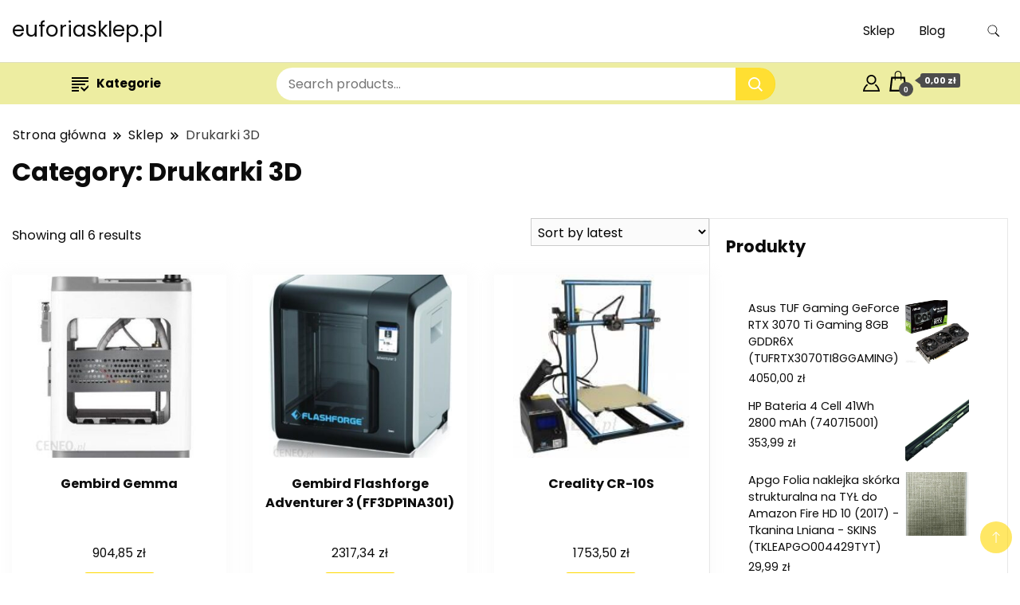

--- FILE ---
content_type: text/html; charset=UTF-8
request_url: https://euforiasklep.pl/kategoria-produktu/drukarki-3d/
body_size: 18509
content:
		<!DOCTYPE html>
		<html lang="pl-PL">
		<head itemscope itemtype="https://schema.org/WebSite">
		<meta charset="UTF-8">
		<meta name="viewport" content="width=device-width, initial-scale=1">
		<link rel="profile" href="http://gmpg.org/xfn/11">
		<title>Drukarki 3D &#8211; euforiasklep.pl</title>
<meta name='robots' content='max-image-preview:large' />
<link rel='dns-prefetch' href='//fonts.googleapis.com' />
<link rel="alternate" type="application/rss+xml" title="euforiasklep.pl &raquo; Kanał z wpisami" href="https://euforiasklep.pl/feed/" />
<link rel="alternate" type="application/rss+xml" title="euforiasklep.pl &raquo; Kanał z komentarzami" href="https://euforiasklep.pl/comments/feed/" />
<link rel="alternate" type="application/rss+xml" title="Kanał euforiasklep.pl &raquo; Drukarki 3D Category" href="https://euforiasklep.pl/kategoria-produktu/drukarki-3d/feed/" />
<style id='wp-img-auto-sizes-contain-inline-css'>
img:is([sizes=auto i],[sizes^="auto," i]){contain-intrinsic-size:3000px 1500px}
/*# sourceURL=wp-img-auto-sizes-contain-inline-css */
</style>
<style id='wp-emoji-styles-inline-css'>

	img.wp-smiley, img.emoji {
		display: inline !important;
		border: none !important;
		box-shadow: none !important;
		height: 1em !important;
		width: 1em !important;
		margin: 0 0.07em !important;
		vertical-align: -0.1em !important;
		background: none !important;
		padding: 0 !important;
	}
/*# sourceURL=wp-emoji-styles-inline-css */
</style>
<style id='wp-block-library-inline-css'>
:root{--wp-block-synced-color:#7a00df;--wp-block-synced-color--rgb:122,0,223;--wp-bound-block-color:var(--wp-block-synced-color);--wp-editor-canvas-background:#ddd;--wp-admin-theme-color:#007cba;--wp-admin-theme-color--rgb:0,124,186;--wp-admin-theme-color-darker-10:#006ba1;--wp-admin-theme-color-darker-10--rgb:0,107,160.5;--wp-admin-theme-color-darker-20:#005a87;--wp-admin-theme-color-darker-20--rgb:0,90,135;--wp-admin-border-width-focus:2px}@media (min-resolution:192dpi){:root{--wp-admin-border-width-focus:1.5px}}.wp-element-button{cursor:pointer}:root .has-very-light-gray-background-color{background-color:#eee}:root .has-very-dark-gray-background-color{background-color:#313131}:root .has-very-light-gray-color{color:#eee}:root .has-very-dark-gray-color{color:#313131}:root .has-vivid-green-cyan-to-vivid-cyan-blue-gradient-background{background:linear-gradient(135deg,#00d084,#0693e3)}:root .has-purple-crush-gradient-background{background:linear-gradient(135deg,#34e2e4,#4721fb 50%,#ab1dfe)}:root .has-hazy-dawn-gradient-background{background:linear-gradient(135deg,#faaca8,#dad0ec)}:root .has-subdued-olive-gradient-background{background:linear-gradient(135deg,#fafae1,#67a671)}:root .has-atomic-cream-gradient-background{background:linear-gradient(135deg,#fdd79a,#004a59)}:root .has-nightshade-gradient-background{background:linear-gradient(135deg,#330968,#31cdcf)}:root .has-midnight-gradient-background{background:linear-gradient(135deg,#020381,#2874fc)}:root{--wp--preset--font-size--normal:16px;--wp--preset--font-size--huge:42px}.has-regular-font-size{font-size:1em}.has-larger-font-size{font-size:2.625em}.has-normal-font-size{font-size:var(--wp--preset--font-size--normal)}.has-huge-font-size{font-size:var(--wp--preset--font-size--huge)}.has-text-align-center{text-align:center}.has-text-align-left{text-align:left}.has-text-align-right{text-align:right}.has-fit-text{white-space:nowrap!important}#end-resizable-editor-section{display:none}.aligncenter{clear:both}.items-justified-left{justify-content:flex-start}.items-justified-center{justify-content:center}.items-justified-right{justify-content:flex-end}.items-justified-space-between{justify-content:space-between}.screen-reader-text{border:0;clip-path:inset(50%);height:1px;margin:-1px;overflow:hidden;padding:0;position:absolute;width:1px;word-wrap:normal!important}.screen-reader-text:focus{background-color:#ddd;clip-path:none;color:#444;display:block;font-size:1em;height:auto;left:5px;line-height:normal;padding:15px 23px 14px;text-decoration:none;top:5px;width:auto;z-index:100000}html :where(.has-border-color){border-style:solid}html :where([style*=border-top-color]){border-top-style:solid}html :where([style*=border-right-color]){border-right-style:solid}html :where([style*=border-bottom-color]){border-bottom-style:solid}html :where([style*=border-left-color]){border-left-style:solid}html :where([style*=border-width]){border-style:solid}html :where([style*=border-top-width]){border-top-style:solid}html :where([style*=border-right-width]){border-right-style:solid}html :where([style*=border-bottom-width]){border-bottom-style:solid}html :where([style*=border-left-width]){border-left-style:solid}html :where(img[class*=wp-image-]){height:auto;max-width:100%}:where(figure){margin:0 0 1em}html :where(.is-position-sticky){--wp-admin--admin-bar--position-offset:var(--wp-admin--admin-bar--height,0px)}@media screen and (max-width:600px){html :where(.is-position-sticky){--wp-admin--admin-bar--position-offset:0px}}

/*# sourceURL=wp-block-library-inline-css */
</style><style id='wp-block-latest-posts-inline-css'>
.wp-block-latest-posts{box-sizing:border-box}.wp-block-latest-posts.alignleft{margin-right:2em}.wp-block-latest-posts.alignright{margin-left:2em}.wp-block-latest-posts.wp-block-latest-posts__list{list-style:none}.wp-block-latest-posts.wp-block-latest-posts__list li{clear:both;overflow-wrap:break-word}.wp-block-latest-posts.is-grid{display:flex;flex-wrap:wrap}.wp-block-latest-posts.is-grid li{margin:0 1.25em 1.25em 0;width:100%}@media (min-width:600px){.wp-block-latest-posts.columns-2 li{width:calc(50% - .625em)}.wp-block-latest-posts.columns-2 li:nth-child(2n){margin-right:0}.wp-block-latest-posts.columns-3 li{width:calc(33.33333% - .83333em)}.wp-block-latest-posts.columns-3 li:nth-child(3n){margin-right:0}.wp-block-latest-posts.columns-4 li{width:calc(25% - .9375em)}.wp-block-latest-posts.columns-4 li:nth-child(4n){margin-right:0}.wp-block-latest-posts.columns-5 li{width:calc(20% - 1em)}.wp-block-latest-posts.columns-5 li:nth-child(5n){margin-right:0}.wp-block-latest-posts.columns-6 li{width:calc(16.66667% - 1.04167em)}.wp-block-latest-posts.columns-6 li:nth-child(6n){margin-right:0}}:root :where(.wp-block-latest-posts.is-grid){padding:0}:root :where(.wp-block-latest-posts.wp-block-latest-posts__list){padding-left:0}.wp-block-latest-posts__post-author,.wp-block-latest-posts__post-date{display:block;font-size:.8125em}.wp-block-latest-posts__post-excerpt,.wp-block-latest-posts__post-full-content{margin-bottom:1em;margin-top:.5em}.wp-block-latest-posts__featured-image a{display:inline-block}.wp-block-latest-posts__featured-image img{height:auto;max-width:100%;width:auto}.wp-block-latest-posts__featured-image.alignleft{float:left;margin-right:1em}.wp-block-latest-posts__featured-image.alignright{float:right;margin-left:1em}.wp-block-latest-posts__featured-image.aligncenter{margin-bottom:1em;text-align:center}
/*# sourceURL=https://euforiasklep.pl/wp-includes/blocks/latest-posts/style.min.css */
</style>
<style id='global-styles-inline-css'>
:root{--wp--preset--aspect-ratio--square: 1;--wp--preset--aspect-ratio--4-3: 4/3;--wp--preset--aspect-ratio--3-4: 3/4;--wp--preset--aspect-ratio--3-2: 3/2;--wp--preset--aspect-ratio--2-3: 2/3;--wp--preset--aspect-ratio--16-9: 16/9;--wp--preset--aspect-ratio--9-16: 9/16;--wp--preset--color--black: #000000;--wp--preset--color--cyan-bluish-gray: #abb8c3;--wp--preset--color--white: #ffffff;--wp--preset--color--pale-pink: #f78da7;--wp--preset--color--vivid-red: #cf2e2e;--wp--preset--color--luminous-vivid-orange: #ff6900;--wp--preset--color--luminous-vivid-amber: #fcb900;--wp--preset--color--light-green-cyan: #7bdcb5;--wp--preset--color--vivid-green-cyan: #00d084;--wp--preset--color--pale-cyan-blue: #8ed1fc;--wp--preset--color--vivid-cyan-blue: #0693e3;--wp--preset--color--vivid-purple: #9b51e0;--wp--preset--gradient--vivid-cyan-blue-to-vivid-purple: linear-gradient(135deg,rgb(6,147,227) 0%,rgb(155,81,224) 100%);--wp--preset--gradient--light-green-cyan-to-vivid-green-cyan: linear-gradient(135deg,rgb(122,220,180) 0%,rgb(0,208,130) 100%);--wp--preset--gradient--luminous-vivid-amber-to-luminous-vivid-orange: linear-gradient(135deg,rgb(252,185,0) 0%,rgb(255,105,0) 100%);--wp--preset--gradient--luminous-vivid-orange-to-vivid-red: linear-gradient(135deg,rgb(255,105,0) 0%,rgb(207,46,46) 100%);--wp--preset--gradient--very-light-gray-to-cyan-bluish-gray: linear-gradient(135deg,rgb(238,238,238) 0%,rgb(169,184,195) 100%);--wp--preset--gradient--cool-to-warm-spectrum: linear-gradient(135deg,rgb(74,234,220) 0%,rgb(151,120,209) 20%,rgb(207,42,186) 40%,rgb(238,44,130) 60%,rgb(251,105,98) 80%,rgb(254,248,76) 100%);--wp--preset--gradient--blush-light-purple: linear-gradient(135deg,rgb(255,206,236) 0%,rgb(152,150,240) 100%);--wp--preset--gradient--blush-bordeaux: linear-gradient(135deg,rgb(254,205,165) 0%,rgb(254,45,45) 50%,rgb(107,0,62) 100%);--wp--preset--gradient--luminous-dusk: linear-gradient(135deg,rgb(255,203,112) 0%,rgb(199,81,192) 50%,rgb(65,88,208) 100%);--wp--preset--gradient--pale-ocean: linear-gradient(135deg,rgb(255,245,203) 0%,rgb(182,227,212) 50%,rgb(51,167,181) 100%);--wp--preset--gradient--electric-grass: linear-gradient(135deg,rgb(202,248,128) 0%,rgb(113,206,126) 100%);--wp--preset--gradient--midnight: linear-gradient(135deg,rgb(2,3,129) 0%,rgb(40,116,252) 100%);--wp--preset--font-size--small: 13px;--wp--preset--font-size--medium: 20px;--wp--preset--font-size--large: 36px;--wp--preset--font-size--x-large: 42px;--wp--preset--spacing--20: 0.44rem;--wp--preset--spacing--30: 0.67rem;--wp--preset--spacing--40: 1rem;--wp--preset--spacing--50: 1.5rem;--wp--preset--spacing--60: 2.25rem;--wp--preset--spacing--70: 3.38rem;--wp--preset--spacing--80: 5.06rem;--wp--preset--shadow--natural: 6px 6px 9px rgba(0, 0, 0, 0.2);--wp--preset--shadow--deep: 12px 12px 50px rgba(0, 0, 0, 0.4);--wp--preset--shadow--sharp: 6px 6px 0px rgba(0, 0, 0, 0.2);--wp--preset--shadow--outlined: 6px 6px 0px -3px rgb(255, 255, 255), 6px 6px rgb(0, 0, 0);--wp--preset--shadow--crisp: 6px 6px 0px rgb(0, 0, 0);}:where(.is-layout-flex){gap: 0.5em;}:where(.is-layout-grid){gap: 0.5em;}body .is-layout-flex{display: flex;}.is-layout-flex{flex-wrap: wrap;align-items: center;}.is-layout-flex > :is(*, div){margin: 0;}body .is-layout-grid{display: grid;}.is-layout-grid > :is(*, div){margin: 0;}:where(.wp-block-columns.is-layout-flex){gap: 2em;}:where(.wp-block-columns.is-layout-grid){gap: 2em;}:where(.wp-block-post-template.is-layout-flex){gap: 1.25em;}:where(.wp-block-post-template.is-layout-grid){gap: 1.25em;}.has-black-color{color: var(--wp--preset--color--black) !important;}.has-cyan-bluish-gray-color{color: var(--wp--preset--color--cyan-bluish-gray) !important;}.has-white-color{color: var(--wp--preset--color--white) !important;}.has-pale-pink-color{color: var(--wp--preset--color--pale-pink) !important;}.has-vivid-red-color{color: var(--wp--preset--color--vivid-red) !important;}.has-luminous-vivid-orange-color{color: var(--wp--preset--color--luminous-vivid-orange) !important;}.has-luminous-vivid-amber-color{color: var(--wp--preset--color--luminous-vivid-amber) !important;}.has-light-green-cyan-color{color: var(--wp--preset--color--light-green-cyan) !important;}.has-vivid-green-cyan-color{color: var(--wp--preset--color--vivid-green-cyan) !important;}.has-pale-cyan-blue-color{color: var(--wp--preset--color--pale-cyan-blue) !important;}.has-vivid-cyan-blue-color{color: var(--wp--preset--color--vivid-cyan-blue) !important;}.has-vivid-purple-color{color: var(--wp--preset--color--vivid-purple) !important;}.has-black-background-color{background-color: var(--wp--preset--color--black) !important;}.has-cyan-bluish-gray-background-color{background-color: var(--wp--preset--color--cyan-bluish-gray) !important;}.has-white-background-color{background-color: var(--wp--preset--color--white) !important;}.has-pale-pink-background-color{background-color: var(--wp--preset--color--pale-pink) !important;}.has-vivid-red-background-color{background-color: var(--wp--preset--color--vivid-red) !important;}.has-luminous-vivid-orange-background-color{background-color: var(--wp--preset--color--luminous-vivid-orange) !important;}.has-luminous-vivid-amber-background-color{background-color: var(--wp--preset--color--luminous-vivid-amber) !important;}.has-light-green-cyan-background-color{background-color: var(--wp--preset--color--light-green-cyan) !important;}.has-vivid-green-cyan-background-color{background-color: var(--wp--preset--color--vivid-green-cyan) !important;}.has-pale-cyan-blue-background-color{background-color: var(--wp--preset--color--pale-cyan-blue) !important;}.has-vivid-cyan-blue-background-color{background-color: var(--wp--preset--color--vivid-cyan-blue) !important;}.has-vivid-purple-background-color{background-color: var(--wp--preset--color--vivid-purple) !important;}.has-black-border-color{border-color: var(--wp--preset--color--black) !important;}.has-cyan-bluish-gray-border-color{border-color: var(--wp--preset--color--cyan-bluish-gray) !important;}.has-white-border-color{border-color: var(--wp--preset--color--white) !important;}.has-pale-pink-border-color{border-color: var(--wp--preset--color--pale-pink) !important;}.has-vivid-red-border-color{border-color: var(--wp--preset--color--vivid-red) !important;}.has-luminous-vivid-orange-border-color{border-color: var(--wp--preset--color--luminous-vivid-orange) !important;}.has-luminous-vivid-amber-border-color{border-color: var(--wp--preset--color--luminous-vivid-amber) !important;}.has-light-green-cyan-border-color{border-color: var(--wp--preset--color--light-green-cyan) !important;}.has-vivid-green-cyan-border-color{border-color: var(--wp--preset--color--vivid-green-cyan) !important;}.has-pale-cyan-blue-border-color{border-color: var(--wp--preset--color--pale-cyan-blue) !important;}.has-vivid-cyan-blue-border-color{border-color: var(--wp--preset--color--vivid-cyan-blue) !important;}.has-vivid-purple-border-color{border-color: var(--wp--preset--color--vivid-purple) !important;}.has-vivid-cyan-blue-to-vivid-purple-gradient-background{background: var(--wp--preset--gradient--vivid-cyan-blue-to-vivid-purple) !important;}.has-light-green-cyan-to-vivid-green-cyan-gradient-background{background: var(--wp--preset--gradient--light-green-cyan-to-vivid-green-cyan) !important;}.has-luminous-vivid-amber-to-luminous-vivid-orange-gradient-background{background: var(--wp--preset--gradient--luminous-vivid-amber-to-luminous-vivid-orange) !important;}.has-luminous-vivid-orange-to-vivid-red-gradient-background{background: var(--wp--preset--gradient--luminous-vivid-orange-to-vivid-red) !important;}.has-very-light-gray-to-cyan-bluish-gray-gradient-background{background: var(--wp--preset--gradient--very-light-gray-to-cyan-bluish-gray) !important;}.has-cool-to-warm-spectrum-gradient-background{background: var(--wp--preset--gradient--cool-to-warm-spectrum) !important;}.has-blush-light-purple-gradient-background{background: var(--wp--preset--gradient--blush-light-purple) !important;}.has-blush-bordeaux-gradient-background{background: var(--wp--preset--gradient--blush-bordeaux) !important;}.has-luminous-dusk-gradient-background{background: var(--wp--preset--gradient--luminous-dusk) !important;}.has-pale-ocean-gradient-background{background: var(--wp--preset--gradient--pale-ocean) !important;}.has-electric-grass-gradient-background{background: var(--wp--preset--gradient--electric-grass) !important;}.has-midnight-gradient-background{background: var(--wp--preset--gradient--midnight) !important;}.has-small-font-size{font-size: var(--wp--preset--font-size--small) !important;}.has-medium-font-size{font-size: var(--wp--preset--font-size--medium) !important;}.has-large-font-size{font-size: var(--wp--preset--font-size--large) !important;}.has-x-large-font-size{font-size: var(--wp--preset--font-size--x-large) !important;}
/*# sourceURL=global-styles-inline-css */
</style>

<style id='classic-theme-styles-inline-css'>
/*! This file is auto-generated */
.wp-block-button__link{color:#fff;background-color:#32373c;border-radius:9999px;box-shadow:none;text-decoration:none;padding:calc(.667em + 2px) calc(1.333em + 2px);font-size:1.125em}.wp-block-file__button{background:#32373c;color:#fff;text-decoration:none}
/*# sourceURL=/wp-includes/css/classic-themes.min.css */
</style>
<link rel='stylesheet' id='woocommerce-layout-css' href='https://euforiasklep.pl/wp-content/plugins/woocommerce/assets/css/woocommerce-layout.css?ver=6.4.1' media='all' />
<link rel='stylesheet' id='woocommerce-smallscreen-css' href='https://euforiasklep.pl/wp-content/plugins/woocommerce/assets/css/woocommerce-smallscreen.css?ver=6.4.1' media='only screen and (max-width: 768px)' />
<link rel='stylesheet' id='woocommerce-general-css' href='https://euforiasklep.pl/wp-content/plugins/woocommerce/assets/css/woocommerce.css?ver=6.4.1' media='all' />
<style id='woocommerce-inline-inline-css'>
.woocommerce form .form-row .required { visibility: visible; }
/*# sourceURL=woocommerce-inline-inline-css */
</style>
<link rel='stylesheet' id='best-shop-google-fonts-css' href='https://fonts.googleapis.com/css?family=Poppins%3A300%2C300i%2C400%2C400i%2C700%2C700i%7COpen+Sans%3A300%2C300i%2C400%2C400i%2C500%2C500i%2C600%2C600i&#038;subset=latin%2Clatin-ext' media='all' />
<link rel='stylesheet' id='best-shop-bootstrap-css' href='https://euforiasklep.pl/wp-content/themes/best-shop/css/bootstrap.css?ver=6.9' media='all' />
<link rel='stylesheet' id='best-shop-style-css' href='https://euforiasklep.pl/wp-content/themes/best-shop/style.css?ver=6.9' media='all' />
<script src="https://euforiasklep.pl/wp-includes/js/jquery/jquery.min.js?ver=3.7.1" id="jquery-core-js"></script>
<script src="https://euforiasklep.pl/wp-includes/js/jquery/jquery-migrate.min.js?ver=3.4.1" id="jquery-migrate-js"></script>
<script src="https://euforiasklep.pl/wp-content/themes/best-shop/js/bootstrap.js?ver=6.9" id="best-shop-bootstrap-js"></script>
<script src="https://euforiasklep.pl/wp-content/themes/best-shop/js/jquery.marquee.js?ver=6.9" id="best-shop--marquee-js"></script>
<link rel="https://api.w.org/" href="https://euforiasklep.pl/wp-json/" /><link rel="alternate" title="JSON" type="application/json" href="https://euforiasklep.pl/wp-json/wp/v2/product_cat/169" /><link rel="EditURI" type="application/rsd+xml" title="RSD" href="https://euforiasklep.pl/xmlrpc.php?rsd" />
<meta name="generator" content="WordPress 6.9" />
<meta name="generator" content="WooCommerce 6.4.1" />
	<style type="text/css" id="custom-theme-colors" >
        :root {
            --gbl-primary-color: #ffd800 ;
            --gbl-secondary-color: #32B9A5 ;
            --gbl-primary-font: Poppins, Serif ;
            --gbl-secondary-font: Open Sans, Sans Serif ;
            --logo-width: 130 ;
            --header-text-color: ##000000 ;            
            --footer-color: #000 ;
            --footer-text-color: #eee ;
            --content-width: 1280px ;
            --woo-bar-color: #000000 ;  
            --woo-bar-bg-color: #ededa1 ;
            --menu-text-color: #e8e8e8 ;  
            --menu-bg-color: #000000 ;  
            --text-color: #0c0c0c ;
            --topbar-bg-color: #f8f9fa ;
            --topbar-text-color: #000 ;
            --e-global-color-primary: #ffd800 ;
            
        }
        .site-branding img.custom-logo {
            max-width:130px ;    
        }
        @media (min-width: 1024px) {
            #masthead {
                background-image:url('');
                background-size: cover;
                background-position: center center;
            }
        }
        body.custom-background-image .site, 
        body.custom-background-color .site,
        .mobile-navigation {
            background-color: #;
        }
        .site-footer {
            background:url("") ;
            background-repeat: no-repeat;
            background-size: cover;
            background-position: center center;
        }
        
        .site-footer .footer-overlay {
            background-color:#000;
        }
                
	</style>
	<noscript><style>.woocommerce-product-gallery{ opacity: 1 !important; }</style></noscript>
			<style id="wp-custom-css">
			.woocommerce ul.products li.product a img {
    height: 230px;
    object-fit: contain;
}

.woocommerce ul.products li.product .woocommerce-loop-product__title {
    height: 90px;
    overflow: hidden;
}
		</style>
		</head>

<body class="archive tax-product_cat term-drukarki-3d term-169 custom-background wp-theme-best-shop theme-best-shop woocommerce woocommerce-page woocommerce-no-js hfeed layout-grid custom-background-color hide-woo-search-cat rightsidebar" itemscope itemtype="https://schema.org/WebPage">
		<div id="page" class="site">
			<a class="skip-link screen-reader-text" href="#primary">Skip to content</a>
		    
		<header id="masthead" class="site-header style-one 
         header-no-border  hide-menu-cart "
        itemscope itemtype="https://schema.org/WPHeader">
            
             
                         
			<div class=" main-menu-wrap ">
                <div class="container">
				<div class="header-wrapper">
					        <div class="site-branding" itemscope itemtype="https://schema.org/Organization">
            <div class="site-title-logo">                <p class="site-title" itemprop="name"><a href="https://euforiasklep.pl/" rel="home" itemprop="url">euforiasklep.pl</a></p>
                            </div>
        </div><!-- .site-branding -->
        					<div class="nav-wrap">
                        						<div class="header-left">
							            <nav id="site-navigation" class="main-navigation"  itemscope itemtype=&quot;https://schema.org/SiteNavigationElement&quot;>
                <div class="primary-menu-container"><ul id="primary-menu" class="menu"><li id="menu-item-9920" class="menu-item menu-item-type-post_type menu-item-object-page menu-item-home menu-item-9920"><a href="https://euforiasklep.pl/">Sklep</a></li>
<li id="menu-item-9921" class="menu-item menu-item-type-post_type menu-item-object-page menu-item-9921"><a href="https://euforiasklep.pl/blog/">Blog</a></li>
<li class="menu-item menu-item-type-custom menu-item-object-custom"><a id="woo-cart-menu-item"  class="cart-contents" href=""></a></li></ul></div>            </nav>
        						</div>
						<div class="header-right">
								<div class="header-search">
		<button class="header-search-icon" aria-label="search form toggle" data-toggle-target=".search-modal" data-toggle-body-class="showing-search-modal" data-set-focus=".search-modal .search-field" aria-expanded="false">
			<svg xmlns="http://www.w3.org/2000/svg" width="16.197" height="16.546"
                viewBox="0 0 16.197 16.546" aria-label="Search Icon">
                <path id="icons8-search"
                    d="M9.939,3a5.939,5.939,0,1,0,3.472,10.754l4.6,4.585.983-.983L14.448,12.8A5.939,5.939,0,0,0,9.939,3Zm0,.7A5.24,5.24,0,1,1,4.7,8.939,5.235,5.235,0,0,1,9.939,3.7Z"
                    transform="translate(-3.5 -2.5) "
                    stroke-width="2"  />
            </svg>
		</button>
		<div class="header-search-form search-modal cover-modal" data-modal-target-string=".search-modal">
			<div class="header-search-inner-wrap">'
				<form role="search" method="get" class="search-form" action="https://euforiasklep.pl/">
				<label>
					<span class="screen-reader-text">Szukaj:</span>
					<input type="search" class="search-field" placeholder="Szukaj &hellip;" value="" name="s" />
				</label>
				<input type="submit" class="search-submit" value="Szukaj" />
			</form>				<button aria-label="search form close" class="close" data-toggle-target=".search-modal" data-toggle-body-class="showing-search-modal" data-set-focus=".search-modal .search-field" aria-expanded="false"></button>
			</div>
		</div>
	</div><!-- .header-seearch -->
						</div>
                                                
					</div><!-- #site-navigation -->
				</div>
                </div>
			</div>
            
                <div class="mobile-header">
        <div class="header-main">
            <div class="container">
                <div class="mob-nav-site-branding-wrap">
                    <div class="header-center">
                                <div class="site-branding" itemscope itemtype="https://schema.org/Organization">
            <div class="site-title-logo">                <p class="site-title" itemprop="name"><a href="https://euforiasklep.pl/" rel="home" itemprop="url">euforiasklep.pl</a></p>
                            </div>
        </div><!-- .site-branding -->
                            </div>
                    <button id="menu-opener" data-toggle-target=".main-menu-modal" data-toggle-body-class="showing-main-menu-modal" aria-expanded="false" data-set-focus=".close-main-nav-toggle">
                        <span></span>
                        <span></span>
                        <span></span>
                    </button>
                </div>
            </div>
        </div>
        <div class="mobile-header-wrap">
            <div class="mobile-menu-wrapper">
                <nav id="mobile-site-navigation" class="main-navigation mobile-navigation">        
                    <div class="primary-menu-list main-menu-modal cover-modal" data-modal-target-string=".main-menu-modal">                  
                        <button class="close close-main-nav-toggle" data-toggle-target=".main-menu-modal" data-toggle-body-class="showing-main-menu-modal" aria-expanded="false" data-set-focus=".main-menu-modal"></button>
                        <div class="mobile-social-wrap">
                              
                        </div>
                        <div class="mobile-menu" aria-label="Mobile">
                                        <nav id="mobile-navigation" class="main-navigation" >
                <div class="primary-menu-container"><ul id="primary-menu" class="menu"><li class="menu-item menu-item-type-post_type menu-item-object-page menu-item-home menu-item-9920"><a href="https://euforiasklep.pl/">Sklep</a></li>
<li class="menu-item menu-item-type-post_type menu-item-object-page menu-item-9921"><a href="https://euforiasklep.pl/blog/">Blog</a></li>
<li class="menu-item menu-item-type-custom menu-item-object-custom"><a id="woo-cart-menu-item"  class="cart-contents" href=""></a></li></ul></div>            </nav>
                                </div>
                    </div>
                </nav><!-- #mobile-site-navigation -->
            </div>
        </div>  
    </div>
            <div class="woocommerce-bar">
            <nav>
            <div class="container"> 
                  <div class="produt-category-navigation">                
          <ul class="categories-menu">
                <li class="categories-menu-item">
                    <a class="categories-menu-first" href="#">                        
                        <svg width="21" height="21" xmlns="http://www.w3.org/2000/svg" fill-rule="evenodd" clip-rule="evenodd"><path d="M9 21h-9v-2h9v2zm6.695-2.88l-3.314-3.13-1.381 1.47 4.699 4.54 8.301-8.441-1.384-1.439-6.921 7zm-6.695-1.144h-9v-2h9v2zm8-3.976h-17v-2h17v2zm7-4h-24v-2h24v2zm0-4h-24v-2h24v2z"/></svg>Kategorie                    </a>
                    <ul class="categories-dropdown-menu dropdown-menu">
                        <li class="menu-item access-point"><a href="https://euforiasklep.pl/kategoria-produktu/access-point/" class="nav-link">Access Point</a></li><li class="menu-item adaptery-bluetooth"><a href="https://euforiasklep.pl/kategoria-produktu/adaptery-bluetooth/" class="nav-link">Adaptery bluetooth</a></li><li class="menu-item akcesoria-do-drukarek-i-skanerow"><a href="https://euforiasklep.pl/kategoria-produktu/akcesoria-do-drukarek-i-skanerow/" class="nav-link">Akcesoria do drukarek i skanerów</a></li><li class="menu-item akcesoria-do-monitorow"><a href="https://euforiasklep.pl/kategoria-produktu/akcesoria-do-monitorow/" class="nav-link">Akcesoria do monitorów</a></li><li class="menu-item akcesoria-do-palmtopow"><a href="https://euforiasklep.pl/kategoria-produktu/akcesoria-do-palmtopow/" class="nav-link">Akcesoria do palmtopów</a></li><li class="menu-item akcesoria-do-przechowywania-danych"><a href="https://euforiasklep.pl/kategoria-produktu/akcesoria-do-przechowywania-danych/" class="nav-link">Akcesoria do przechowywania danych</a></li><li class="menu-item akcesoria-do-serwerow"><a href="https://euforiasklep.pl/kategoria-produktu/akcesoria-do-serwerow/" class="nav-link">Akcesoria do serwerów</a></li><li class="menu-item akcesoria-do-tabletow"><a href="https://euforiasklep.pl/kategoria-produktu/akcesoria-do-tabletow/" class="nav-link">Akcesoria do tabletów</a></li><li class="menu-item akcesoria-do-urzadzen-sieciowych"><a href="https://euforiasklep.pl/kategoria-produktu/akcesoria-do-urzadzen-sieciowych/" class="nav-link">Akcesoria do urządzeń sieciowych</a></li><li class="menu-item anteny-wi-fi"><a href="https://euforiasklep.pl/kategoria-produktu/anteny-wi-fi/" class="nav-link">Anteny Wi-Fi</a></li><li class="menu-item barebone"><a href="https://euforiasklep.pl/kategoria-produktu/barebone/" class="nav-link">Barebone</a></li><li class="menu-item baterie-do-laptopow"><a href="https://euforiasklep.pl/kategoria-produktu/baterie-do-laptopow/" class="nav-link">Baterie do laptopów</a></li><li class="menu-item baterie-do-zasilaczy-awaryjnych-ups"><a href="https://euforiasklep.pl/kategoria-produktu/baterie-do-zasilaczy-awaryjnych-ups/" class="nav-link">Baterie do zasilaczy awaryjnych UPS</a></li><li class="menu-item biurka"><a href="https://euforiasklep.pl/kategoria-produktu/biurka/" class="nav-link">Biurka</a></li><li class="menu-item chlodzenie-wodne"><a href="https://euforiasklep.pl/kategoria-produktu/chlodzenie-wodne/" class="nav-link">Chłodzenie wodne</a></li><li class="menu-item czesci-do-drukarek-3d"><a href="https://euforiasklep.pl/kategoria-produktu/czesci-do-drukarek-3d/" class="nav-link">Części do drukarek 3D</a></li><li class="menu-item czytniki-e-book"><a href="https://euforiasklep.pl/kategoria-produktu/czytniki-e-book/" class="nav-link">Czytniki e-book</a></li><li class="menu-item czytniki-kart-flash"><a href="https://euforiasklep.pl/kategoria-produktu/czytniki-kart-flash/" class="nav-link">Czytniki kart Flash</a></li><li class="menu-item drukarki-3d"><a href="https://euforiasklep.pl/kategoria-produktu/drukarki-3d/" class="nav-link">Drukarki 3D</a></li><li class="menu-item drukarki-atramentowe"><a href="https://euforiasklep.pl/kategoria-produktu/drukarki-atramentowe/" class="nav-link">Drukarki atramentowe</a></li><li class="menu-item drukarki-laserowe"><a href="https://euforiasklep.pl/kategoria-produktu/drukarki-laserowe/" class="nav-link">Drukarki laserowe</a></li><li class="menu-item dyski-nas"><a href="https://euforiasklep.pl/kategoria-produktu/dyski-nas/" class="nav-link">Dyski NAS</a></li><li class="menu-item dyski-przenosne"><a href="https://euforiasklep.pl/kategoria-produktu/dyski-przenosne/" class="nav-link">Dyski przenośne</a></li><li class="menu-item dyski-serwerowe"><a href="https://euforiasklep.pl/kategoria-produktu/dyski-serwerowe/" class="nav-link">Dyski serwerowe</a></li><li class="menu-item dyski-ssd"><a href="https://euforiasklep.pl/kategoria-produktu/dyski-ssd/" class="nav-link">Dyski SSD</a></li><li class="menu-item dyski-twarde"><a href="https://euforiasklep.pl/kategoria-produktu/dyski-twarde/" class="nav-link">Dyski twarde</a></li><li class="menu-item dyski-zewnetrzne"><a href="https://euforiasklep.pl/kategoria-produktu/dyski-zewnetrzne/" class="nav-link">Dyski zewnętrzne</a></li><li class="menu-item edytory-grafiki-i-video"><a href="https://euforiasklep.pl/kategoria-produktu/edytory-grafiki-i-video/" class="nav-link">Edytory grafiki i video</a></li><li class="menu-item elementy-montazowe"><a href="https://euforiasklep.pl/kategoria-produktu/elementy-montazowe/" class="nav-link">Elementy montażowe</a></li><li class="menu-item eset-security"><a href="https://euforiasklep.pl/kategoria-produktu/eset-security/" class="nav-link">Eset Security</a></li><li class="menu-item etui-do-tabletow"><a href="https://euforiasklep.pl/kategoria-produktu/etui-do-tabletow/" class="nav-link">Etui do tabletów</a></li><li class="menu-item filamenty"><a href="https://euforiasklep.pl/kategoria-produktu/filamenty/" class="nav-link">Filamenty</a></li><li class="menu-item firewalle-sprzetowe"><a href="https://euforiasklep.pl/kategoria-produktu/firewalle-sprzetowe/" class="nav-link">Firewalle sprzętowe</a></li><li class="menu-item fotele-dla-graczy"><a href="https://euforiasklep.pl/kategoria-produktu/fotele-dla-graczy/" class="nav-link">Fotele dla graczy</a></li><li class="menu-item gadzety-na-usb"><a href="https://euforiasklep.pl/kategoria-produktu/gadzety-na-usb/" class="nav-link">Gadżety na USB</a></li><li class="menu-item gamepady"><a href="https://euforiasklep.pl/kategoria-produktu/gamepady/" class="nav-link">Gamepady</a></li><li class="menu-item glosniki-multimedialne"><a href="https://euforiasklep.pl/kategoria-produktu/glosniki-multimedialne/" class="nav-link">Głośniki multimedialne</a></li><li class="menu-item gwarancje-i-pakiety-serwisowe"><a href="https://euforiasklep.pl/kategoria-produktu/gwarancje-i-pakiety-serwisowe/" class="nav-link">Gwarancje i pakiety serwisowe</a></li><li class="menu-item hobby-i-rozrywka"><a href="https://euforiasklep.pl/kategoria-produktu/hobby-i-rozrywka/" class="nav-link">Hobby i rozrywka</a></li><li class="menu-item huby-usb"><a href="https://euforiasklep.pl/kategoria-produktu/huby-usb/" class="nav-link">Huby USB</a></li><li class="menu-item kable-i-tasmy"><a href="https://euforiasklep.pl/kategoria-produktu/kable-i-tasmy/" class="nav-link">Kable i taśmy</a></li><li class="menu-item kamery-internetowe"><a href="https://euforiasklep.pl/kategoria-produktu/kamery-internetowe/" class="nav-link">Kamery internetowe</a></li><li class="menu-item kamery-ip"><a href="https://euforiasklep.pl/kategoria-produktu/kamery-ip/" class="nav-link">Kamery IP</a></li><li class="menu-item karty-graficzne"><a href="https://euforiasklep.pl/kategoria-produktu/karty-graficzne/" class="nav-link">Karty graficzne</a></li><li class="menu-item karty-muzyczne"><a href="https://euforiasklep.pl/kategoria-produktu/karty-muzyczne/" class="nav-link">Karty muzyczne</a></li><li class="menu-item karty-sieciowe"><a href="https://euforiasklep.pl/kategoria-produktu/karty-sieciowe/" class="nav-link">Karty sieciowe</a></li><li class="menu-item karty-video"><a href="https://euforiasklep.pl/kategoria-produktu/karty-video/" class="nav-link">Karty video</a></li><li class="menu-item kaspersky-lab"><a href="https://euforiasklep.pl/kategoria-produktu/kaspersky-lab/" class="nav-link">Kaspersky Lab</a></li><li class="menu-item kierownice"><a href="https://euforiasklep.pl/kategoria-produktu/kierownice/" class="nav-link">Kierownice</a></li><li class="menu-item klawiatury"><a href="https://euforiasklep.pl/kategoria-produktu/klawiatury/" class="nav-link">Klawiatury</a></li><li class="menu-item komputery-all-in-one"><a href="https://euforiasklep.pl/kategoria-produktu/komputery-all-in-one/" class="nav-link">Komputery All-in-one</a></li><li class="menu-item komputery-stacjonarne"><a href="https://euforiasklep.pl/kategoria-produktu/komputery-stacjonarne/" class="nav-link">Komputery stacjonarne</a></li><li class="menu-item kontrolery"><a href="https://euforiasklep.pl/kategoria-produktu/kontrolery/" class="nav-link">Kontrolery</a></li><li class="menu-item konwertery-sieciowe"><a href="https://euforiasklep.pl/kategoria-produktu/konwertery-sieciowe/" class="nav-link">Konwertery sieciowe</a></li><li class="menu-item kursy-multimedialne"><a href="https://euforiasklep.pl/kategoria-produktu/kursy-multimedialne/" class="nav-link">Kursy multimedialne</a></li><li class="menu-item laptopy"><a href="https://euforiasklep.pl/kategoria-produktu/laptopy/" class="nav-link">Laptopy</a></li><li class="menu-item listwy-zasilajace"><a href="https://euforiasklep.pl/kategoria-produktu/listwy-zasilajace/" class="nav-link">Listwy zasilające</a></li><li class="menu-item macierze-dyskowe"><a href="https://euforiasklep.pl/kategoria-produktu/macierze-dyskowe/" class="nav-link">Macierze dyskowe</a></li><li class="menu-item mcafee-intel-security"><a href="https://euforiasklep.pl/kategoria-produktu/mcafee-intel-security/" class="nav-link">McAfee Intel Security</a></li><li class="menu-item microsoft-office"><a href="https://euforiasklep.pl/kategoria-produktu/microsoft-office/" class="nav-link">Microsoft Office</a></li><li class="menu-item microsoft-windows"><a href="https://euforiasklep.pl/kategoria-produktu/microsoft-windows/" class="nav-link">Microsoft Windows</a></li><li class="menu-item modemy"><a href="https://euforiasklep.pl/kategoria-produktu/modemy/" class="nav-link">Modemy</a></li><li class="menu-item monitory"><a href="https://euforiasklep.pl/kategoria-produktu/monitory/" class="nav-link">Monitory</a></li><li class="menu-item myszy-i-trackballe"><a href="https://euforiasklep.pl/kategoria-produktu/myszy-i-trackballe/" class="nav-link">Myszy i trackballe</a></li><li class="menu-item napedy-optyczne"><a href="https://euforiasklep.pl/kategoria-produktu/napedy-optyczne/" class="nav-link">Napędy optyczne</a></li><li class="menu-item narzedzia-sieciowe"><a href="https://euforiasklep.pl/kategoria-produktu/narzedzia-sieciowe/" class="nav-link">Narzędzia sieciowe</a></li><li class="menu-item nettopy"><a href="https://euforiasklep.pl/kategoria-produktu/nettopy/" class="nav-link">Nettopy</a></li><li class="menu-item norton-by-symantec"><a href="https://euforiasklep.pl/kategoria-produktu/norton-by-symantec/" class="nav-link">Norton by Symantec</a></li><li class="menu-item nosniki-danych"><a href="https://euforiasklep.pl/kategoria-produktu/nosniki-danych/" class="nav-link">Nośniki danych</a></li><li class="menu-item obudowy-kieszenie-i-adaptery-hdd"><a href="https://euforiasklep.pl/kategoria-produktu/obudowy-kieszenie-i-adaptery-hdd/" class="nav-link">Obudowy kieszenie i adaptery HDD</a></li><li class="menu-item obudowy-komputerowe"><a href="https://euforiasklep.pl/kategoria-produktu/obudowy-komputerowe/" class="nav-link">Obudowy komputerowe</a></li><li class="menu-item obudowy-serwerowe"><a href="https://euforiasklep.pl/kategoria-produktu/obudowy-serwerowe/" class="nav-link">Obudowy serwerowe</a></li><li class="menu-item pamieci-ram"><a href="https://euforiasklep.pl/kategoria-produktu/pamieci-ram/" class="nav-link">Pamięci RAM</a></li><li class="menu-item papier-fotograficzny"><a href="https://euforiasklep.pl/kategoria-produktu/papier-fotograficzny/" class="nav-link">Papier fotograficzny</a></li><li class="menu-item pasty-i-materialy-termoprzewodzace"><a href="https://euforiasklep.pl/kategoria-produktu/pasty-i-materialy-termoprzewodzace/" class="nav-link">Pasty i materiały termoprzewodzące</a></li><li class="menu-item pendrive"><a href="https://euforiasklep.pl/kategoria-produktu/pendrive/" class="nav-link">PenDrive</a></li><li class="menu-item plyty-glowne"><a href="https://euforiasklep.pl/kategoria-produktu/plyty-glowne/" class="nav-link">Płyty główne</a></li><li class="menu-item plyty-i-platformy-serwerowe"><a href="https://euforiasklep.pl/kategoria-produktu/plyty-i-platformy-serwerowe/" class="nav-link">Płyty i platformy serwerowe</a></li><li class="menu-item podkladki-pod-myszki-i-klawiatury"><a href="https://euforiasklep.pl/kategoria-produktu/podkladki-pod-myszki-i-klawiatury/" class="nav-link">Podkładki pod myszki i klawiatury</a></li><li class="menu-item podstawki-i-stoliki-pod-laptopy"><a href="https://euforiasklep.pl/kategoria-produktu/podstawki-i-stoliki-pod-laptopy/" class="nav-link">Podstawki i stoliki pod laptopy</a></li><li class="menu-item podzespoly-do-laptopow"><a href="https://euforiasklep.pl/kategoria-produktu/podzespoly-do-laptopow/" class="nav-link">Podzespoły do laptopów</a></li><li class="menu-item pokrowce-na-czytniki-e-book"><a href="https://euforiasklep.pl/kategoria-produktu/pokrowce-na-czytniki-e-book/" class="nav-link">Pokrowce na czytniki e-book</a></li><li class="menu-item power-line-communication-plc"><a href="https://euforiasklep.pl/kategoria-produktu/power-line-communication-plc/" class="nav-link">Power Line Communication PLC</a></li><li class="menu-item pozostale-akcesoria-do-chlodzenia"><a href="https://euforiasklep.pl/kategoria-produktu/pozostale-akcesoria-do-chlodzenia/" class="nav-link">Pozostałe akcesoria do chłodzenia</a></li><li class="menu-item pozostale-akcesoria-do-laptopow"><a href="https://euforiasklep.pl/kategoria-produktu/pozostale-akcesoria-do-laptopow/" class="nav-link">Pozostałe akcesoria do laptopów</a></li><li class="menu-item pozostale-akcesoria-komputerowe"><a href="https://euforiasklep.pl/kategoria-produktu/pozostale-akcesoria-komputerowe/" class="nav-link">Pozostałe akcesoria komputerowe</a></li><li class="menu-item pozostale-drukarki"><a href="https://euforiasklep.pl/kategoria-produktu/pozostale-drukarki/" class="nav-link">Pozostałe drukarki</a></li><li class="menu-item pozostale-elementy-obudowy-i-zasilania"><a href="https://euforiasklep.pl/kategoria-produktu/pozostale-elementy-obudowy-i-zasilania/" class="nav-link">Pozostałe elementy obudowy i zasilania</a></li><li class="menu-item pozostale-nosniki-i-napedy"><a href="https://euforiasklep.pl/kategoria-produktu/pozostale-nosniki-i-napedy/" class="nav-link">Pozostałe nośniki i napędy</a></li><li class="menu-item pozostale-oprogramowanie"><a href="https://euforiasklep.pl/kategoria-produktu/pozostale-oprogramowanie/" class="nav-link">Pozostałe oprogramowanie</a></li><li class="menu-item pozostale-urzadzenia-sieciowe"><a href="https://euforiasklep.pl/kategoria-produktu/pozostale-urzadzenia-sieciowe/" class="nav-link">Pozostałe urządzenia sieciowe</a></li><li class="menu-item procesory"><a href="https://euforiasklep.pl/kategoria-produktu/procesory/" class="nav-link">Procesory</a></li><li class="menu-item procesory-serwerowe"><a href="https://euforiasklep.pl/kategoria-produktu/procesory-serwerowe/" class="nav-link">Procesory serwerowe</a></li><li class="menu-item programowanie"><a href="https://euforiasklep.pl/kategoria-produktu/programowanie/" class="nav-link">Programowanie</a></li><li class="menu-item programy-antywirusowe-i-zabezpieczajace"><a href="https://euforiasklep.pl/kategoria-produktu/programy-antywirusowe-i-zabezpieczajace/" class="nav-link">Programy antywirusowe i zabezpieczające</a></li><li class="menu-item programy-biurowe"><a href="https://euforiasklep.pl/kategoria-produktu/programy-biurowe/" class="nav-link">Programy biurowe</a></li><li class="menu-item programy-do-nauki-jezykow"><a href="https://euforiasklep.pl/kategoria-produktu/programy-do-nauki-jezykow/" class="nav-link">Programy do nauki języków</a></li><li class="menu-item programy-edukacyjne"><a href="https://euforiasklep.pl/kategoria-produktu/programy-edukacyjne/" class="nav-link">Programy edukacyjne</a></li><li class="menu-item programy-muzyczne"><a href="https://euforiasklep.pl/kategoria-produktu/programy-muzyczne/" class="nav-link">Programy muzyczne</a></li><li class="menu-item programy-narzedziowe"><a href="https://euforiasklep.pl/kategoria-produktu/programy-narzedziowe/" class="nav-link">Programy narzędziowe</a></li><li class="menu-item programy-serwerowe"><a href="https://euforiasklep.pl/kategoria-produktu/programy-serwerowe/" class="nav-link">Programy serwerowe</a></li><li class="menu-item przelaczniki-kvm"><a href="https://euforiasklep.pl/kategoria-produktu/przelaczniki-kvm/" class="nav-link">Przełączniki KVM</a></li><li class="menu-item routery"><a href="https://euforiasklep.pl/kategoria-produktu/routery/" class="nav-link">Routery</a></li><li class="menu-item serwery"><a href="https://euforiasklep.pl/kategoria-produktu/serwery/" class="nav-link">Serwery</a></li><li class="menu-item serwery-wydruku"><a href="https://euforiasklep.pl/kategoria-produktu/serwery-wydruku/" class="nav-link">Serwery wydruku</a></li><li class="menu-item skanery"><a href="https://euforiasklep.pl/kategoria-produktu/skanery/" class="nav-link">Skanery</a></li><li class="menu-item sluchawki-komputerowe"><a href="https://euforiasklep.pl/kategoria-produktu/sluchawki-komputerowe/" class="nav-link">Słuchawki komputerowe</a></li><li class="menu-item stacje-dokujace-do-laptopow"><a href="https://euforiasklep.pl/kategoria-produktu/stacje-dokujace-do-laptopow/" class="nav-link">Stacje dokujące do laptopów</a></li><li class="menu-item streamery"><a href="https://euforiasklep.pl/kategoria-produktu/streamery/" class="nav-link">Streamery</a></li><li class="menu-item switche-i-huby"><a href="https://euforiasklep.pl/kategoria-produktu/switche-i-huby/" class="nav-link">Switche i huby</a></li><li class="menu-item systemy-operacyjne"><a href="https://euforiasklep.pl/kategoria-produktu/systemy-operacyjne/" class="nav-link">Systemy operacyjne</a></li><li class="menu-item szafy-i-obudowy"><a href="https://euforiasklep.pl/kategoria-produktu/szafy-i-obudowy/" class="nav-link">Szafy i obudowy</a></li><li class="menu-item tablety-pc"><a href="https://euforiasklep.pl/kategoria-produktu/tablety-pc/" class="nav-link">Tablety PC</a></li><li class="menu-item tonery-oryginalne"><a href="https://euforiasklep.pl/kategoria-produktu/tonery-oryginalne/" class="nav-link">Tonery oryginalne</a></li><li class="menu-item tonery-zamienniki"><a href="https://euforiasklep.pl/kategoria-produktu/tonery-zamienniki/" class="nav-link">Tonery zamienniki</a></li><li class="menu-item torby-do-laptopow"><a href="https://euforiasklep.pl/kategoria-produktu/torby-do-laptopow/" class="nav-link">Torby do laptopów</a></li><li class="menu-item tunery-tv-i-fm"><a href="https://euforiasklep.pl/kategoria-produktu/tunery-tv-i-fm/" class="nav-link">Tunery TV i FM</a></li><li class="menu-item tusze-oryginalne"><a href="https://euforiasklep.pl/kategoria-produktu/tusze-oryginalne/" class="nav-link">Tusze oryginalne</a></li><li class="menu-item tusze-zamienniki"><a href="https://euforiasklep.pl/kategoria-produktu/tusze-zamienniki/" class="nav-link">Tusze zamienniki</a></li><li class="menu-item urzadzenia-wielofunkcyjne-atramentowe"><a href="https://euforiasklep.pl/kategoria-produktu/urzadzenia-wielofunkcyjne-atramentowe/" class="nav-link">Urządzenia wielofunkcyjne atramentowe</a></li><li class="menu-item urzadzenia-wielofunkcyjne-laserowe"><a href="https://euforiasklep.pl/kategoria-produktu/urzadzenia-wielofunkcyjne-laserowe/" class="nav-link">Urządzenia wielofunkcyjne laserowe</a></li><li class="menu-item wentylatory-komputerowe"><a href="https://euforiasklep.pl/kategoria-produktu/wentylatory-komputerowe/" class="nav-link">Wentylatory komputerowe</a></li><li class="menu-item wzmacniacze-sygnalu-wifi"><a href="https://euforiasklep.pl/kategoria-produktu/wzmacniacze-sygnalu-wifi/" class="nav-link">Wzmacniacze sygnału WiFi</a></li><li class="menu-item zarzadzanie-firma"><a href="https://euforiasklep.pl/kategoria-produktu/zarzadzanie-firma/" class="nav-link">Zarządzanie firmą</a></li><li class="menu-item zasilacze-awaryjne-ups"><a href="https://euforiasklep.pl/kategoria-produktu/zasilacze-awaryjne-ups/" class="nav-link">Zasilacze awaryjne UPS</a></li><li class="menu-item zasilacze-do-laptopow"><a href="https://euforiasklep.pl/kategoria-produktu/zasilacze-do-laptopow/" class="nav-link">Zasilacze do laptopów</a></li><li class="menu-item zasilacze-do-obudow"><a href="https://euforiasklep.pl/kategoria-produktu/zasilacze-do-obudow/" class="nav-link">Zasilacze do obudów</a></li><li class="menu-item zasilacze-do-obudow-serwerowych"><a href="https://euforiasklep.pl/kategoria-produktu/zasilacze-do-obudow-serwerowych/" class="nav-link">Zasilacze do obudów serwerowych</a></li>                    </ul>
                </li>
              </ul> 
          </div>
      <div class="product-search-form">
          <form method="get" action="https://euforiasklep.pl/">
              <input type="hidden" name="post_type" value="product" />
              <input class="header-search-input" name="s" type="text" placeholder="Search products..."/>
              <select class="header-search-select" name="product_cat">
                  <option value="">All Categories</option> 
                  <option value="access-point">Access Point <span>(45)</span></option><option value="adaptery-bluetooth">Adaptery bluetooth <span>(1)</span></option><option value="akcesoria-do-drukarek-i-skanerow">Akcesoria do drukarek i skanerów <span>(18)</span></option><option value="akcesoria-do-monitorow">Akcesoria do monitorów <span>(24)</span></option><option value="akcesoria-do-palmtopow">Akcesoria do palmtopów <span>(19)</span></option><option value="akcesoria-do-przechowywania-danych">Akcesoria do przechowywania danych <span>(14)</span></option><option value="akcesoria-do-serwerow">Akcesoria do serwerów <span>(63)</span></option><option value="akcesoria-do-tabletow">Akcesoria do tabletów <span>(149)</span></option><option value="akcesoria-do-urzadzen-sieciowych">Akcesoria do urządzeń sieciowych <span>(46)</span></option><option value="anteny-wi-fi">Anteny Wi-Fi <span>(19)</span></option><option value="barebone">Barebone <span>(8)</span></option><option value="baterie-do-laptopow">Baterie do laptopów <span>(98)</span></option><option value="baterie-do-zasilaczy-awaryjnych-ups">Baterie do zasilaczy awaryjnych UPS <span>(38)</span></option><option value="biurka">Biurka <span>(2)</span></option><option value="chlodzenie-wodne">Chłodzenie wodne <span>(1)</span></option><option value="czesci-do-drukarek-3d">Części do drukarek 3D <span>(2)</span></option><option value="czytniki-e-book">Czytniki e-book <span>(5)</span></option><option value="czytniki-kart-flash">Czytniki kart Flash <span>(22)</span></option><option value="drukarki-3d">Drukarki 3D <span>(6)</span></option><option value="drukarki-atramentowe">Drukarki atramentowe <span>(7)</span></option><option value="drukarki-laserowe">Drukarki laserowe <span>(18)</span></option><option value="dyski-nas">Dyski NAS <span>(30)</span></option><option value="dyski-przenosne">Dyski przenośne <span>(8)</span></option><option value="dyski-serwerowe">Dyski serwerowe <span>(48)</span></option><option value="dyski-ssd">Dyski SSD <span>(69)</span></option><option value="dyski-twarde">Dyski twarde <span>(45)</span></option><option value="dyski-zewnetrzne">Dyski zewnętrzne <span>(74)</span></option><option value="edytory-grafiki-i-video">Edytory grafiki i video <span>(78)</span></option><option value="elementy-montazowe">Elementy montażowe <span>(82)</span></option><option value="eset-security">Eset Security <span>(5)</span></option><option value="etui-do-tabletow">Etui do tabletów <span>(102)</span></option><option value="filamenty">Filamenty <span>(9)</span></option><option value="firewalle-sprzetowe">Firewalle sprzętowe <span>(13)</span></option><option value="fotele-dla-graczy">Fotele dla graczy <span>(18)</span></option><option value="gadzety-na-usb">Gadżety na USB <span>(4)</span></option><option value="gamepady">Gamepady <span>(20)</span></option><option value="glosniki-multimedialne">Głośniki multimedialne <span>(5)</span></option><option value="gwarancje-i-pakiety-serwisowe">Gwarancje i pakiety serwisowe <span>(107)</span></option><option value="hobby-i-rozrywka">Hobby i rozrywka <span>(2)</span></option><option value="huby-usb">Huby USB <span>(2)</span></option><option value="kable-i-tasmy">Kable i taśmy <span>(24)</span></option><option value="kamery-internetowe">Kamery internetowe <span>(3)</span></option><option value="kamery-ip">Kamery IP <span>(27)</span></option><option value="karty-graficzne">Karty graficzne <span>(84)</span></option><option value="karty-muzyczne">Karty muzyczne <span>(9)</span></option><option value="karty-sieciowe">Karty sieciowe <span>(38)</span></option><option value="karty-video">Karty video <span>(6)</span></option><option value="kaspersky-lab">Kaspersky Lab <span>(1)</span></option><option value="kierownice">Kierownice <span>(7)</span></option><option value="klawiatury">Klawiatury <span>(35)</span></option><option value="komputery-all-in-one">Komputery All-in-one <span>(56)</span></option><option value="komputery-stacjonarne">Komputery stacjonarne <span>(111)</span></option><option value="kontrolery">Kontrolery <span>(55)</span></option><option value="konwertery-sieciowe">Konwertery sieciowe <span>(22)</span></option><option value="kursy-multimedialne">Kursy multimedialne <span>(5)</span></option><option value="laptopy">Laptopy <span>(335)</span></option><option value="listwy-zasilajace">Listwy zasilające <span>(66)</span></option><option value="macierze-dyskowe">Macierze dyskowe <span>(32)</span></option><option value="mcafee-intel-security">McAfee Intel Security <span>(2)</span></option><option value="microsoft-office">Microsoft Office <span>(6)</span></option><option value="microsoft-windows">Microsoft Windows <span>(1)</span></option><option value="modemy">Modemy <span>(1)</span></option><option value="monitory">Monitory <span>(149)</span></option><option value="myszy-i-trackballe">Myszy i trackballe <span>(42)</span></option><option value="napedy-optyczne">Napędy optyczne <span>(10)</span></option><option value="narzedzia-sieciowe">Narzędzia sieciowe <span>(24)</span></option><option value="nettopy">Nettopy <span>(21)</span></option><option value="norton-by-symantec">Norton by Symantec <span>(3)</span></option><option value="nosniki-danych">Nośniki danych <span>(56)</span></option><option value="obudowy-kieszenie-i-adaptery-hdd">Obudowy kieszenie i adaptery HDD <span>(61)</span></option><option value="obudowy-komputerowe">Obudowy komputerowe <span>(82)</span></option><option value="obudowy-serwerowe">Obudowy serwerowe <span>(25)</span></option><option value="pamieci-ram">Pamięci RAM <span>(126)</span></option><option value="papier-fotograficzny">Papier fotograficzny <span>(53)</span></option><option value="pasty-i-materialy-termoprzewodzace">Pasty i materiały termoprzewodzące <span>(2)</span></option><option value="pendrive">PenDrive <span>(85)</span></option><option value="plyty-glowne">Płyty główne <span>(58)</span></option><option value="plyty-i-platformy-serwerowe">Płyty i platformy serwerowe <span>(54)</span></option><option value="podkladki-pod-myszki-i-klawiatury">Podkładki pod myszki i klawiatury <span>(20)</span></option><option value="podstawki-i-stoliki-pod-laptopy">Podstawki i stoliki pod laptopy <span>(50)</span></option><option value="podzespoly-do-laptopow">Podzespoły do laptopów <span>(51)</span></option><option value="pokrowce-na-czytniki-e-book">Pokrowce na czytniki e-book <span>(20)</span></option><option value="power-line-communication-plc">Power Line Communication PLC <span>(1)</span></option><option value="pozostale-akcesoria-do-chlodzenia">Pozostałe akcesoria do chłodzenia <span>(1)</span></option><option value="pozostale-akcesoria-do-laptopow">Pozostałe akcesoria do laptopów <span>(44)</span></option><option value="pozostale-akcesoria-komputerowe">Pozostałe akcesoria komputerowe <span>(5)</span></option><option value="pozostale-drukarki">Pozostałe drukarki <span>(3)</span></option><option value="pozostale-elementy-obudowy-i-zasilania">Pozostałe elementy obudowy i zasilania <span>(61)</span></option><option value="pozostale-nosniki-i-napedy">Pozostałe nośniki i napędy <span>(5)</span></option><option value="pozostale-oprogramowanie">Pozostałe oprogramowanie <span>(51)</span></option><option value="pozostale-urzadzenia-sieciowe">Pozostałe urządzenia sieciowe <span>(61)</span></option><option value="procesory">Procesory <span>(21)</span></option><option value="procesory-serwerowe">Procesory serwerowe <span>(18)</span></option><option value="programowanie">Programowanie <span>(2)</span></option><option value="programy-antywirusowe-i-zabezpieczajace">Programy antywirusowe i zabezpieczające <span>(40)</span></option><option value="programy-biurowe">Programy biurowe <span>(64)</span></option><option value="programy-do-nauki-jezykow">Programy do nauki języków <span>(7)</span></option><option value="programy-edukacyjne">Programy edukacyjne <span>(22)</span></option><option value="programy-muzyczne">Programy muzyczne <span>(12)</span></option><option value="programy-narzedziowe">Programy narzędziowe <span>(20)</span></option><option value="programy-serwerowe">Programy serwerowe <span>(36)</span></option><option value="przelaczniki-kvm">Przełączniki KVM <span>(40)</span></option><option value="routery">Routery <span>(78)</span></option><option value="serwery">Serwery <span>(57)</span></option><option value="serwery-wydruku">Serwery wydruku <span>(4)</span></option><option value="skanery">Skanery <span>(30)</span></option><option value="sluchawki-komputerowe">Słuchawki komputerowe <span>(20)</span></option><option value="stacje-dokujace-do-laptopow">Stacje dokujące do laptopów <span>(31)</span></option><option value="streamery">Streamery <span>(7)</span></option><option value="switche-i-huby">Switche i huby <span>(94)</span></option><option value="systemy-operacyjne">Systemy operacyjne <span>(10)</span></option><option value="szafy-i-obudowy">Szafy i obudowy <span>(39)</span></option><option value="tablety-pc">Tablety PC <span>(52)</span></option><option value="tonery-oryginalne">Tonery oryginalne <span>(140)</span></option><option value="tonery-zamienniki">Tonery zamienniki <span>(73)</span></option><option value="torby-do-laptopow">Torby do laptopów <span>(68)</span></option><option value="tunery-tv-i-fm">Tunery TV i FM <span>(7)</span></option><option value="tusze-oryginalne">Tusze oryginalne <span>(114)</span></option><option value="tusze-zamienniki">Tusze zamienniki <span>(93)</span></option><option value="urzadzenia-wielofunkcyjne-atramentowe">Urządzenia wielofunkcyjne atramentowe <span>(25)</span></option><option value="urzadzenia-wielofunkcyjne-laserowe">Urządzenia wielofunkcyjne laserowe <span>(26)</span></option><option value="wentylatory-komputerowe">Wentylatory komputerowe <span>(2)</span></option><option value="wzmacniacze-sygnalu-wifi">Wzmacniacze sygnału WiFi <span>(7)</span></option><option value="zarzadzanie-firma">Zarządzanie firmą <span>(29)</span></option><option value="zasilacze-awaryjne-ups">Zasilacze awaryjne UPS <span>(83)</span></option><option value="zasilacze-do-laptopow">Zasilacze do laptopów <span>(22)</span></option><option value="zasilacze-do-obudow">Zasilacze do obudów <span>(97)</span></option><option value="zasilacze-do-obudow-serwerowych">Zasilacze do obudów serwerowych <span>(4)</span></option>              </select>
              <button class="header-search-button" type="submit"></button>
          </form>
      </div>
            <div class="header-woo-icon-container">
        		
        <div class="woocommerce-bar-icons">
            <div class="header-my-account">
                <div class="header-login"> 
                    <a href="" data-tooltip="My Account" title="My Account">
                        <svg xmlns="http://www.w3.org/2000/svg" width="21" height="21" viewBox="0 0 24 24"><path d="M12 2c2.757 0 5 2.243 5 5.001 0 2.756-2.243 5-5 5s-5-2.244-5-5c0-2.758 2.243-5.001 5-5.001zm0-2c-3.866 0-7 3.134-7 7.001 0 3.865 3.134 7 7 7s7-3.135 7-7c0-3.867-3.134-7.001-7-7.001zm6.369 13.353c-.497.498-1.057.931-1.658 1.302 2.872 1.874 4.378 5.083 4.972 7.346h-19.387c.572-2.29 2.058-5.503 4.973-7.358-.603-.374-1.162-.811-1.658-1.312-4.258 3.072-5.611 8.506-5.611 10.669h24c0-2.142-1.44-7.557-5.631-10.647z"/></svg>                    </a>
                </div>
            </div>
        </div>
        	
        <div class="woocommerce-bar-icons">
            <div class="header-cart">
                <div class="header-cart-block">
                    <div class="header-cart-inner">                       

                        	
        <a class="cart-contents" href="https://euforiasklep.pl" data-tooltip="Cart" title="Cart">
            <svg xmlns="http://www.w3.org/2000/svg" width="26" height="26" viewBox="0 0 24 24"><path d="M20 7h-4v-3c0-2.209-1.791-4-4-4s-4 1.791-4 4v3h-4l-2 17h20l-2-17zm-11-3c0-1.654 1.346-3 3-3s3 1.346 3 3v3h-6v-3zm-4.751 18l1.529-13h2.222v1.5c0 .276.224.5.5.5s.5-.224.5-.5v-1.5h6v1.5c0 .276.224.5.5.5s.5-.224.5-.5v-1.5h2.222l1.529 13h-15.502z"/></svg><span class="count">0</span></i>
            <div class="amount-cart">0,00&nbsp;&#122;&#322;</div> 
        </a>
        
                        <ul class="site-header-cart menu list-unstyled text-center">
                            <li>
                                <div class="widget woocommerce widget_shopping_cart"><div class="widget_shopping_cart_content"></div></div>                            </li>
                        </ul>

                    </div>
                </div>
            </div>
        </div>
    
    </div> <!-- end woo icon-container -->

           
            </div>
            </nav> 
            </div>
                    
		</header><!-- #masthead -->
    

     		<header class="page-header">
			<div class="container">
				<div class="breadcrumb-wrapper">
					<header class="page-header"> <div ><div class="breadcrumb-wrapper"><div id="crumbs" itemscope itemtype="http://schema.org/BreadcrumbList">
                <span itemprop="itemListElement" itemscope itemtype="http://schema.org/ListItem">
                    <a href="https://euforiasklep.pl" itemprop="item"><span itemprop="name">Strona główna</span></a><meta itemprop="position" content="1" /><span class="separator"><svg width="13" height="13" viewBox="0 0 13 13" fill="none" xmlns="http://www.w3.org/2000/svg" aria-label="Breadcrumb Icon"><path d="M6.839 12.02L5.424 10.607L10.024 6.007L5.424 1.407L6.839 0L12.849 6.01L6.84 12.02H6.839ZM1.414 12.02L0 10.607L4.6 6.007L0 1.414L1.414 0L7.425 6.01L1.415 12.02H1.414V12.02Z" /></svg></span></span><span itemprop="itemListElement" itemscope itemtype="http://schema.org/ListItem"><a href="https://euforiasklep.pl/" itemprop="item"><span itemprop="name">Sklep</span></a><meta itemprop="position" content="2" /><span class="separator"><svg width="13" height="13" viewBox="0 0 13 13" fill="none" xmlns="http://www.w3.org/2000/svg" aria-label="Breadcrumb Icon"><path d="M6.839 12.02L5.424 10.607L10.024 6.007L5.424 1.407L6.839 0L12.849 6.01L6.84 12.02H6.839ZM1.414 12.02L0 10.607L4.6 6.007L0 1.414L1.414 0L7.425 6.01L1.415 12.02H1.414V12.02Z" /></svg></span></span><span class="current" itemprop="itemListElement" itemscope itemtype="http://schema.org/ListItem"><a itemprop="item" href="https://euforiasklep.pl/kategoria-produktu/drukarki-3d/"><span itemprop="name">Drukarki 3D</span></a><meta itemprop="position" content="3" /></span></div></div></header><!-- .crumbs -->				</div>
				<h1 class="page-title">Category: <span>Drukarki 3D</span></h1>			</div>
		</header><!-- .page-header -->
	
<div class="woocommerce-page">
    
    <div class="content-area">
         <div class="container">
             <div class="page-grid">
                 
                  <div class="site-main">
                      <div class="content-area">

                          
			
			
			
				<div class="woocommerce-notices-wrapper"></div><p class="woocommerce-result-count">
	Showing all 6 results</p>
<form class="woocommerce-ordering" method="get">
	<select name="orderby" class="orderby" aria-label="Shop order">
					<option value="popularity" >Sort by popularity</option>
					<option value="rating" >Sort by average rating</option>
					<option value="date"  selected='selected'>Sort by latest</option>
					<option value="price" >Sort by price: low to high</option>
					<option value="price-desc" >Sort by price: high to low</option>
			</select>
	<input type="hidden" name="paged" value="1" />
	<input type="hidden" name="subid" value="drukarki-3d" /></form>

				<ul class="products columns-3">

																					<li class="product type-product post-3001 status-publish first instock product_cat-drukarki-3d product_tag-python-programowanie product_tag-tlumacz-polsko-ukrainski product_tag-windows-11-opinie has-post-thumbnail product-type-external">
	<a href="https://euforiasklep.pl/produkt/gembird-gemma/" class="woocommerce-LoopProduct-link woocommerce-loop-product__link"><img width="300" height="300" src="https://euforiasklep.pl/wp-content/uploads/2022/07/i-gembird-gemma-300x300.jpg" class="attachment-woocommerce_thumbnail size-woocommerce_thumbnail" alt="" decoding="async" fetchpriority="high" srcset="https://euforiasklep.pl/wp-content/uploads/2022/07/i-gembird-gemma-300x300.jpg 300w, https://euforiasklep.pl/wp-content/uploads/2022/07/i-gembird-gemma-100x100.jpg 100w, https://euforiasklep.pl/wp-content/uploads/2022/07/i-gembird-gemma-150x150.jpg 150w, https://euforiasklep.pl/wp-content/uploads/2022/07/i-gembird-gemma-350x350.jpg 350w" sizes="(max-width: 300px) 100vw, 300px" /><h2 class="woocommerce-loop-product__title">Gembird Gemma</h2>
	<span class="price"><span class="woocommerce-Price-amount amount"><bdi>904,85&nbsp;<span class="woocommerce-Price-currencySymbol">&#122;&#322;</span></bdi></span></span>
    <div class="custom-cart-btn">
				<a href="https://euforiasklep.pl/1507" data-quantity="1" class="button product_type_external" data-product_id="3001" data-product_sku="ededa2c6091c" aria-label="Przejdź" rel="nofollow">Przejdź</a>    </div>
	
    <div class="hover-area">
        <div class="action-buttons">
                    </div>
    </div>
	
</li>
																	<li class="product type-product post-4435 status-publish instock product_cat-drukarki-3d product_tag-koparka-asic product_tag-outlook-365 product_tag-shiba-inu-kryptowaluta product_tag-tpm-2-0 has-post-thumbnail product-type-external">
	<a href="https://euforiasklep.pl/produkt/gembird-flashforge-adventurer-3-ff3dp1na301/" class="woocommerce-LoopProduct-link woocommerce-loop-product__link"><img width="300" height="300" src="https://euforiasklep.pl/wp-content/uploads/2022/07/i-gembird-flashforge-adventurer-3-ff3dp1na301-300x300.jpg" class="attachment-woocommerce_thumbnail size-woocommerce_thumbnail" alt="" decoding="async" srcset="https://euforiasklep.pl/wp-content/uploads/2022/07/i-gembird-flashforge-adventurer-3-ff3dp1na301-300x300.jpg 300w, https://euforiasklep.pl/wp-content/uploads/2022/07/i-gembird-flashforge-adventurer-3-ff3dp1na301-100x100.jpg 100w, https://euforiasklep.pl/wp-content/uploads/2022/07/i-gembird-flashforge-adventurer-3-ff3dp1na301-150x150.jpg 150w, https://euforiasklep.pl/wp-content/uploads/2022/07/i-gembird-flashforge-adventurer-3-ff3dp1na301-350x350.jpg 350w" sizes="(max-width: 300px) 100vw, 300px" /><h2 class="woocommerce-loop-product__title">Gembird Flashforge Adventurer 3 (FF3DP1NA301)</h2>
	<span class="price"><span class="woocommerce-Price-amount amount"><bdi>2317,34&nbsp;<span class="woocommerce-Price-currencySymbol">&#122;&#322;</span></bdi></span></span>
    <div class="custom-cart-btn">
				<a href="https://euforiasklep.pl/2233" data-quantity="1" class="button product_type_external" data-product_id="4435" data-product_sku="802ebc3eb730" aria-label="Przejdź" rel="nofollow">Przejdź</a>    </div>
	
    <div class="hover-area">
        <div class="action-buttons">
                    </div>
    </div>
	
</li>
																	<li class="product type-product post-3234 status-publish last instock product_cat-drukarki-3d product_tag-devops product_tag-mp3-konwertuj product_tag-polar-flw product_tag-polprzewodniki-kryzys product_tag-slownik-polsko-ukrainski-online product_tag-sterlinki has-post-thumbnail product-type-external">
	<a href="https://euforiasklep.pl/produkt/creality-cr-10s/" class="woocommerce-LoopProduct-link woocommerce-loop-product__link"><img width="200" height="208" src="https://euforiasklep.pl/wp-content/uploads/2022/07/i-creality-cr-10s.jpg" class="attachment-woocommerce_thumbnail size-woocommerce_thumbnail" alt="" decoding="async" /><h2 class="woocommerce-loop-product__title">Creality CR-10S</h2>
	<span class="price"><span class="woocommerce-Price-amount amount"><bdi>1753,50&nbsp;<span class="woocommerce-Price-currencySymbol">&#122;&#322;</span></bdi></span></span>
    <div class="custom-cart-btn">
				<a href="https://euforiasklep.pl/1624" data-quantity="1" class="button product_type_external" data-product_id="3234" data-product_sku="7506ed690e4f" aria-label="Przejdź" rel="nofollow">Przejdź</a>    </div>
	
    <div class="hover-area">
        <div class="action-buttons">
                    </div>
    </div>
	
</li>
																	<li class="product type-product post-8264 status-publish first instock product_cat-drukarki-3d product_tag-darmowy-program-do-nagrywania-ekranu product_tag-office365 product_tag-program-do-nagrywania-ekranu product_tag-smieszne-memy product_tag-wizard has-post-thumbnail product-type-external">
	<a href="https://euforiasklep.pl/produkt/anycubic-vyper-3d-printer-fdm-3d-printer-245x245x260mm-auto-leveling-7486213757123/" class="woocommerce-LoopProduct-link woocommerce-loop-product__link"><img width="216" height="208" src="https://euforiasklep.pl/wp-content/uploads/2022/07/i-anycubic-vyper-3d-printer-fdm-3d-printer-245x245x260mm-auto-leveling-7486213757123.jpg" class="attachment-woocommerce_thumbnail size-woocommerce_thumbnail" alt="" decoding="async" loading="lazy" /><h2 class="woocommerce-loop-product__title">Anycubic Vyper 3D Printer FDM 3D Printer 245x245x260mm, Auto Leveling (7486213757123)</h2>
	<span class="price"><span class="woocommerce-Price-amount amount"><bdi>1599,00&nbsp;<span class="woocommerce-Price-currencySymbol">&#122;&#322;</span></bdi></span></span>
    <div class="custom-cart-btn">
				<a href="https://euforiasklep.pl/4167" data-quantity="1" class="button product_type_external" data-product_id="8264" data-product_sku="34ba272927b9" aria-label="Przejdź" rel="nofollow">Przejdź</a>    </div>
	
    <div class="hover-area">
        <div class="action-buttons">
                    </div>
    </div>
	
</li>
																	<li class="product type-product post-319 status-publish instock product_cat-drukarki-3d product_tag-devop product_tag-polprzewodniki-kryzys product_tag-tlumacz-glosowy-polsko-ukrainski product_tag-ubuntu-20-04 has-post-thumbnail product-type-external">
	<a href="https://euforiasklep.pl/produkt/zortrax-m200/" class="woocommerce-LoopProduct-link woocommerce-loop-product__link"><img width="248" height="288" src="https://euforiasklep.pl/wp-content/uploads/2022/07/i-zortrax-m200.jpg" class="attachment-woocommerce_thumbnail size-woocommerce_thumbnail" alt="" decoding="async" loading="lazy" /><h2 class="woocommerce-loop-product__title">Zortrax M200</h2>
	<span class="price"><span class="woocommerce-Price-amount amount"><bdi>9898,00&nbsp;<span class="woocommerce-Price-currencySymbol">&#122;&#322;</span></bdi></span></span>
    <div class="custom-cart-btn">
				<a href="https://euforiasklep.pl/153" data-quantity="1" class="button product_type_external" data-product_id="319" data-product_sku="d247316c1e81" aria-label="Przejdź" rel="nofollow">Przejdź</a>    </div>
	
    <div class="hover-area">
        <div class="action-buttons">
                    </div>
    </div>
	
</li>
																	<li class="product type-product post-2178 status-publish last instock product_cat-drukarki-3d product_tag-btc-prognozy product_tag-darmowy-program-do-nagrywania-ekranu product_tag-windows-11-iso has-post-thumbnail product-type-external">
	<a href="https://euforiasklep.pl/produkt/xyzprinting-da-vinci-color/" class="woocommerce-LoopProduct-link woocommerce-loop-product__link"><img width="280" height="300" src="https://euforiasklep.pl/wp-content/uploads/2022/07/i-xyzprinting-da-vinci-color-280x300.jpg" class="attachment-woocommerce_thumbnail size-woocommerce_thumbnail" alt="" decoding="async" loading="lazy" /><h2 class="woocommerce-loop-product__title">XYZPrinting da Vinci Color</h2>
	<span class="price"><span class="woocommerce-Price-amount amount"><bdi>10900,00&nbsp;<span class="woocommerce-Price-currencySymbol">&#122;&#322;</span></bdi></span></span>
    <div class="custom-cart-btn">
				<a href="https://euforiasklep.pl/1093" data-quantity="1" class="button product_type_external" data-product_id="2178" data-product_sku="496ca3237bd8" aria-label="Przejdź" rel="nofollow">Przejdź</a>    </div>
	
    <div class="hover-area">
        <div class="action-buttons">
                    </div>
    </div>
	
</li>
									
				</ul>

				
				
                      </div><!-- .content-area -->
                  </div>

                 
<aside id="secondary" class="widget-area" role="complementary" itemscope itemtype="http://schema.org/WPSideBar">
	<section id="woocommerce_products-3" class="widget woocommerce widget_products"><h2 class="widget-title" itemprop="name">Produkty</h2><ul class="product_list_widget"><li>
	
	<a href="https://euforiasklep.pl/produkt/asus-tuf-gaming-geforce-rtx-3070-ti-gaming-8gb-gddr6x-tufrtx3070ti8ggaming/">
		<img width="300" height="300" src="https://euforiasklep.pl/wp-content/uploads/2022/07/i-asus-tuf-gaming-geforce-rtx-3070-ti-gaming-8gb-gddr6x-tufrtx3070ti8ggaming-300x300.jpg" class="attachment-woocommerce_thumbnail size-woocommerce_thumbnail" alt="" decoding="async" loading="lazy" srcset="https://euforiasklep.pl/wp-content/uploads/2022/07/i-asus-tuf-gaming-geforce-rtx-3070-ti-gaming-8gb-gddr6x-tufrtx3070ti8ggaming-300x300.jpg 300w, https://euforiasklep.pl/wp-content/uploads/2022/07/i-asus-tuf-gaming-geforce-rtx-3070-ti-gaming-8gb-gddr6x-tufrtx3070ti8ggaming-100x100.jpg 100w, https://euforiasklep.pl/wp-content/uploads/2022/07/i-asus-tuf-gaming-geforce-rtx-3070-ti-gaming-8gb-gddr6x-tufrtx3070ti8ggaming-150x150.jpg 150w, https://euforiasklep.pl/wp-content/uploads/2022/07/i-asus-tuf-gaming-geforce-rtx-3070-ti-gaming-8gb-gddr6x-tufrtx3070ti8ggaming-350x350.jpg 350w" sizes="auto, (max-width: 300px) 100vw, 300px" />		<span class="product-title">Asus TUF Gaming GeForce RTX 3070 Ti Gaming 8GB GDDR6X (TUFRTX3070TI8GGAMING)</span>
	</a>

				
	<span class="woocommerce-Price-amount amount"><bdi>4050,00&nbsp;<span class="woocommerce-Price-currencySymbol">&#122;&#322;</span></bdi></span>
	</li>
<li>
	
	<a href="https://euforiasklep.pl/produkt/hp-bateria-4-cell-41wh-2800-mah-740715001/">
		<img width="300" height="300" src="https://euforiasklep.pl/wp-content/uploads/2022/07/i-hp-bateria-4-cell-41wh-2800-mah-740715001-300x300.jpg" class="attachment-woocommerce_thumbnail size-woocommerce_thumbnail" alt="" decoding="async" loading="lazy" srcset="https://euforiasklep.pl/wp-content/uploads/2022/07/i-hp-bateria-4-cell-41wh-2800-mah-740715001-300x300.jpg 300w, https://euforiasklep.pl/wp-content/uploads/2022/07/i-hp-bateria-4-cell-41wh-2800-mah-740715001-100x100.jpg 100w, https://euforiasklep.pl/wp-content/uploads/2022/07/i-hp-bateria-4-cell-41wh-2800-mah-740715001-150x150.jpg 150w, https://euforiasklep.pl/wp-content/uploads/2022/07/i-hp-bateria-4-cell-41wh-2800-mah-740715001-350x350.jpg 350w" sizes="auto, (max-width: 300px) 100vw, 300px" />		<span class="product-title">HP Bateria 4 Cell 41Wh 2800 mAh (740715001)</span>
	</a>

				
	<span class="woocommerce-Price-amount amount"><bdi>353,99&nbsp;<span class="woocommerce-Price-currencySymbol">&#122;&#322;</span></bdi></span>
	</li>
<li>
	
	<a href="https://euforiasklep.pl/produkt/apgo-folia-naklejka-skorka-strukturalna-na-tyl-do-amazon-fire-hd-10-2017-tkanina-lniana-skins-tkleapgo004429tyt/">
		<img width="300" height="300" src="https://euforiasklep.pl/wp-content/uploads/2022/07/i-apgo-folia-naklejka-skorka-strukturalna-na-tyl-do-amazon-fire-hd-10-2017-tkanina-lniana-skins-tkleapgo004429tyt-300x300.jpg" class="attachment-woocommerce_thumbnail size-woocommerce_thumbnail" alt="" decoding="async" loading="lazy" srcset="https://euforiasklep.pl/wp-content/uploads/2022/07/i-apgo-folia-naklejka-skorka-strukturalna-na-tyl-do-amazon-fire-hd-10-2017-tkanina-lniana-skins-tkleapgo004429tyt-300x300.jpg 300w, https://euforiasklep.pl/wp-content/uploads/2022/07/i-apgo-folia-naklejka-skorka-strukturalna-na-tyl-do-amazon-fire-hd-10-2017-tkanina-lniana-skins-tkleapgo004429tyt-100x100.jpg 100w, https://euforiasklep.pl/wp-content/uploads/2022/07/i-apgo-folia-naklejka-skorka-strukturalna-na-tyl-do-amazon-fire-hd-10-2017-tkanina-lniana-skins-tkleapgo004429tyt-150x150.jpg 150w, https://euforiasklep.pl/wp-content/uploads/2022/07/i-apgo-folia-naklejka-skorka-strukturalna-na-tyl-do-amazon-fire-hd-10-2017-tkanina-lniana-skins-tkleapgo004429tyt-350x350.jpg 350w" sizes="auto, (max-width: 300px) 100vw, 300px" />		<span class="product-title">Apgo Folia naklejka skórka strukturalna na TYŁ do Amazon Fire HD 10 (2017) - Tkanina Lniana - SKINS (TKLEAPGO004429TYT)</span>
	</a>

				
	<span class="woocommerce-Price-amount amount"><bdi>29,99&nbsp;<span class="woocommerce-Price-currencySymbol">&#122;&#322;</span></bdi></span>
	</li>
<li>
	
	<a href="https://euforiasklep.pl/produkt/komputer-dell-vostro-3888-mt-i5-10400-16gb-512-win11p-n512vd3888emea01_2101_w11/">
		<img width="208" height="300" src="https://euforiasklep.pl/wp-content/uploads/2022/07/i-dell-vostro-3888-mt-i5-10400-16gb-512-win11p-n512vd3888emea01-2101-w11-208x300.jpg" class="attachment-woocommerce_thumbnail size-woocommerce_thumbnail" alt="" decoding="async" loading="lazy" />		<span class="product-title">Komputer Dell Vostro 3888 MT i5-10400/16GB/512/Win11P (N512VD3888EMEA01_2101_W11)</span>
	</a>

				
	<span class="woocommerce-Price-amount amount"><bdi>2999,00&nbsp;<span class="woocommerce-Price-currencySymbol">&#122;&#322;</span></bdi></span>
	</li>
<li>
	
	<a href="https://euforiasklep.pl/produkt/evga-supernova-750gq-210gq0750v2/">
		<img width="300" height="300" src="https://euforiasklep.pl/wp-content/uploads/2022/07/i-evga-supernova-750gq-210gq0750v2-300x300.jpg" class="attachment-woocommerce_thumbnail size-woocommerce_thumbnail" alt="" decoding="async" loading="lazy" srcset="https://euforiasklep.pl/wp-content/uploads/2022/07/i-evga-supernova-750gq-210gq0750v2-300x300.jpg 300w, https://euforiasklep.pl/wp-content/uploads/2022/07/i-evga-supernova-750gq-210gq0750v2-100x100.jpg 100w, https://euforiasklep.pl/wp-content/uploads/2022/07/i-evga-supernova-750gq-210gq0750v2-150x150.jpg 150w, https://euforiasklep.pl/wp-content/uploads/2022/07/i-evga-supernova-750gq-210gq0750v2-350x350.jpg 350w" sizes="auto, (max-width: 300px) 100vw, 300px" />		<span class="product-title">EVGA Supernova 750GQ (210GQ0750V2)</span>
	</a>

				
	<span class="woocommerce-Price-amount amount"><bdi>540,27&nbsp;<span class="woocommerce-Price-currencySymbol">&#122;&#322;</span></bdi></span>
	</li>
<li>
	
	<a href="https://euforiasklep.pl/produkt/intenso-dvdr-8-5gb-8x-cake-10szt-4311142/">
		<img width="300" height="300" src="https://euforiasklep.pl/wp-content/uploads/2022/07/i-intenso-dvd-r-8-5gb-8x-cake-10szt-4311142-300x300.jpg" class="attachment-woocommerce_thumbnail size-woocommerce_thumbnail" alt="" decoding="async" loading="lazy" srcset="https://euforiasklep.pl/wp-content/uploads/2022/07/i-intenso-dvd-r-8-5gb-8x-cake-10szt-4311142-300x300.jpg 300w, https://euforiasklep.pl/wp-content/uploads/2022/07/i-intenso-dvd-r-8-5gb-8x-cake-10szt-4311142-100x100.jpg 100w, https://euforiasklep.pl/wp-content/uploads/2022/07/i-intenso-dvd-r-8-5gb-8x-cake-10szt-4311142-150x150.jpg 150w, https://euforiasklep.pl/wp-content/uploads/2022/07/i-intenso-dvd-r-8-5gb-8x-cake-10szt-4311142-350x350.jpg 350w" sizes="auto, (max-width: 300px) 100vw, 300px" />		<span class="product-title">Intenso DVD+R 8.5GB 8x Cake 10szt (4311142)</span>
	</a>

				
	<span class="woocommerce-Price-amount amount"><bdi>36,44&nbsp;<span class="woocommerce-Price-currencySymbol">&#122;&#322;</span></bdi></span>
	</li>
<li>
	
	<a href="https://euforiasklep.pl/produkt/microconnect-4x-usb-3-0-mcusb30t4b/">
		<img width="300" height="300" src="https://euforiasklep.pl/wp-content/uploads/2022/07/i-microconnect-4x-usb-3-0-mcusb30t4b-300x300.jpg" class="attachment-woocommerce_thumbnail size-woocommerce_thumbnail" alt="" decoding="async" loading="lazy" srcset="https://euforiasklep.pl/wp-content/uploads/2022/07/i-microconnect-4x-usb-3-0-mcusb30t4b-300x300.jpg 300w, https://euforiasklep.pl/wp-content/uploads/2022/07/i-microconnect-4x-usb-3-0-mcusb30t4b-100x100.jpg 100w, https://euforiasklep.pl/wp-content/uploads/2022/07/i-microconnect-4x-usb-3-0-mcusb30t4b-150x150.jpg 150w, https://euforiasklep.pl/wp-content/uploads/2022/07/i-microconnect-4x-usb-3-0-mcusb30t4b-350x350.jpg 350w" sizes="auto, (max-width: 300px) 100vw, 300px" />		<span class="product-title">MicroConnect 4x USB 3.0 (MCUSB30T4B)</span>
	</a>

				
	<span class="woocommerce-Price-amount amount"><bdi>58,91&nbsp;<span class="woocommerce-Price-currencySymbol">&#122;&#322;</span></bdi></span>
	</li>
<li>
	
	<a href="https://euforiasklep.pl/produkt/crucial-sodimm-16gb-ddr4-ct16g4sfd824a/">
		<img width="300" height="133" src="https://euforiasklep.pl/wp-content/uploads/2022/07/i-crucial-sodimm-16gb-ddr4-ct16g4sfd824a.jpg" class="attachment-woocommerce_thumbnail size-woocommerce_thumbnail" alt="" decoding="async" loading="lazy" />		<span class="product-title">Crucial SODIMM 16GB DDR4 (CT16G4SFD824A)</span>
	</a>

				
	<span class="woocommerce-Price-amount amount"><bdi>318,74&nbsp;<span class="woocommerce-Price-currencySymbol">&#122;&#322;</span></bdi></span>
	</li>
<li>
	
	<a href="https://euforiasklep.pl/produkt/whitebox-20x-tusz-do-epson-t1301-1304-t01301-01304-32-18ml-cmyk/">
		<img width="300" height="300" src="https://euforiasklep.pl/wp-content/uploads/2022/07/i-whitebox-20x-tusz-do-epson-t1301-1304-t01301-01304-32-18ml-cmyk-300x300.jpg" class="attachment-woocommerce_thumbnail size-woocommerce_thumbnail" alt="" decoding="async" loading="lazy" srcset="https://euforiasklep.pl/wp-content/uploads/2022/07/i-whitebox-20x-tusz-do-epson-t1301-1304-t01301-01304-32-18ml-cmyk-300x300.jpg 300w, https://euforiasklep.pl/wp-content/uploads/2022/07/i-whitebox-20x-tusz-do-epson-t1301-1304-t01301-01304-32-18ml-cmyk-100x100.jpg 100w, https://euforiasklep.pl/wp-content/uploads/2022/07/i-whitebox-20x-tusz-do-epson-t1301-1304-t01301-01304-32-18ml-cmyk-150x150.jpg 150w, https://euforiasklep.pl/wp-content/uploads/2022/07/i-whitebox-20x-tusz-do-epson-t1301-1304-t01301-01304-32-18ml-cmyk-350x350.jpg 350w" sizes="auto, (max-width: 300px) 100vw, 300px" />		<span class="product-title">WHITEBOX 20X TUSZ DO EPSON T1301-1304 T01301-01304 32/18ML CMYK</span>
	</a>

				
	<span class="woocommerce-Price-amount amount"><bdi>84,60&nbsp;<span class="woocommerce-Price-currencySymbol">&#122;&#322;</span></bdi></span>
	</li>
<li>
	
	<a href="https://euforiasklep.pl/produkt/hp-u18jte/">
		<img width="265" height="216" src="https://euforiasklep.pl/wp-content/uploads/2022/07/i-hp-u18jte.jpg" class="attachment-woocommerce_thumbnail size-woocommerce_thumbnail" alt="" decoding="async" loading="lazy" />		<span class="product-title">Hp U18JTE</span>
	</a>

				
	<span class="woocommerce-Price-amount amount"><bdi>2498,99&nbsp;<span class="woocommerce-Price-currencySymbol">&#122;&#322;</span></bdi></span>
	</li>
<li>
	
	<a href="https://euforiasklep.pl/produkt/lenovo-5ps0e97157/">
		<img width="300" height="300" src="https://euforiasklep.pl/wp-content/uploads/2022/07/i-lenovo-5ps0e97157-300x300.jpg" class="attachment-woocommerce_thumbnail size-woocommerce_thumbnail" alt="" decoding="async" loading="lazy" srcset="https://euforiasklep.pl/wp-content/uploads/2022/07/i-lenovo-5ps0e97157-300x300.jpg 300w, https://euforiasklep.pl/wp-content/uploads/2022/07/i-lenovo-5ps0e97157-100x100.jpg 100w, https://euforiasklep.pl/wp-content/uploads/2022/07/i-lenovo-5ps0e97157-150x150.jpg 150w, https://euforiasklep.pl/wp-content/uploads/2022/07/i-lenovo-5ps0e97157-350x350.jpg 350w" sizes="auto, (max-width: 300px) 100vw, 300px" />		<span class="product-title">Lenovo (5Ps0E97157)</span>
	</a>

				
	<span class="woocommerce-Price-amount amount"><bdi>1693,47&nbsp;<span class="woocommerce-Price-currencySymbol">&#122;&#322;</span></bdi></span>
	</li>
<li>
	
	<a href="https://euforiasklep.pl/produkt/laptop-hp-probook-450-g8-156-i5-8gb-512gb-win10-43a22ea/">
		<img width="300" height="300" src="https://euforiasklep.pl/wp-content/uploads/2022/07/i-hp-probook-450-g8-15-6-i5-8gb-512gb-win10-43a22ea-300x300.jpg" class="attachment-woocommerce_thumbnail size-woocommerce_thumbnail" alt="" decoding="async" loading="lazy" srcset="https://euforiasklep.pl/wp-content/uploads/2022/07/i-hp-probook-450-g8-15-6-i5-8gb-512gb-win10-43a22ea-300x300.jpg 300w, https://euforiasklep.pl/wp-content/uploads/2022/07/i-hp-probook-450-g8-15-6-i5-8gb-512gb-win10-43a22ea-100x100.jpg 100w, https://euforiasklep.pl/wp-content/uploads/2022/07/i-hp-probook-450-g8-15-6-i5-8gb-512gb-win10-43a22ea-150x150.jpg 150w, https://euforiasklep.pl/wp-content/uploads/2022/07/i-hp-probook-450-g8-15-6-i5-8gb-512gb-win10-43a22ea-350x350.jpg 350w" sizes="auto, (max-width: 300px) 100vw, 300px" />		<span class="product-title">Laptop HP ProBook 450 G8 15,6"/i5/8GB/512GB/Win10 (43A22EA)</span>
	</a>

				
	<span class="woocommerce-Price-amount amount"><bdi>3995,00&nbsp;<span class="woocommerce-Price-currencySymbol">&#122;&#322;</span></bdi></span>
	</li>
<li>
	
	<a href="https://euforiasklep.pl/produkt/akasa-n-stor-drugi-dysk-do-laptopa-2-5-cala-sata-ssd-lub-hdd-9-9-mm-ak-oa2ssa-03/">
		<img width="300" height="300" src="https://euforiasklep.pl/wp-content/uploads/2022/07/i-akasa-n-stor-drugi-dysk-do-laptopa-2-5-cala-sata-ssd-lub-hdd-9-9-mm-ak-oa2ssa-03-300x300.jpg" class="attachment-woocommerce_thumbnail size-woocommerce_thumbnail" alt="" decoding="async" loading="lazy" srcset="https://euforiasklep.pl/wp-content/uploads/2022/07/i-akasa-n-stor-drugi-dysk-do-laptopa-2-5-cala-sata-ssd-lub-hdd-9-9-mm-ak-oa2ssa-03-300x300.jpg 300w, https://euforiasklep.pl/wp-content/uploads/2022/07/i-akasa-n-stor-drugi-dysk-do-laptopa-2-5-cala-sata-ssd-lub-hdd-9-9-mm-ak-oa2ssa-03-100x100.jpg 100w, https://euforiasklep.pl/wp-content/uploads/2022/07/i-akasa-n-stor-drugi-dysk-do-laptopa-2-5-cala-sata-ssd-lub-hdd-9-9-mm-ak-oa2ssa-03-150x150.jpg 150w, https://euforiasklep.pl/wp-content/uploads/2022/07/i-akasa-n-stor-drugi-dysk-do-laptopa-2-5-cala-sata-ssd-lub-hdd-9-9-mm-ak-oa2ssa-03-350x350.jpg 350w" sizes="auto, (max-width: 300px) 100vw, 300px" />		<span class="product-title">Akasa N.Stor - Drugi Dysk Do Laptopa - 2.5 Cala Sata Ssd Lub Hdd - 9.9 Mm (AK-OA2SSA-03)</span>
	</a>

				
	<span class="woocommerce-Price-amount amount"><bdi>95,99&nbsp;<span class="woocommerce-Price-currencySymbol">&#122;&#322;</span></bdi></span>
	</li>
<li>
	
	<a href="https://euforiasklep.pl/produkt/ricoh-g500-g700-magenta-402282/">
		<img width="300" height="300" src="https://euforiasklep.pl/wp-content/uploads/woocommerce-placeholder-300x300.png" class="woocommerce-placeholder wp-post-image" alt="Placeholder" decoding="async" loading="lazy" srcset="https://euforiasklep.pl/wp-content/uploads/woocommerce-placeholder-300x300.png 300w, https://euforiasklep.pl/wp-content/uploads/woocommerce-placeholder-100x100.png 100w, https://euforiasklep.pl/wp-content/uploads/woocommerce-placeholder-600x600.png 600w, https://euforiasklep.pl/wp-content/uploads/woocommerce-placeholder-1024x1024.png 1024w, https://euforiasklep.pl/wp-content/uploads/woocommerce-placeholder-150x150.png 150w, https://euforiasklep.pl/wp-content/uploads/woocommerce-placeholder-768x768.png 768w, https://euforiasklep.pl/wp-content/uploads/woocommerce-placeholder-350x350.png 350w, https://euforiasklep.pl/wp-content/uploads/woocommerce-placeholder.png 1200w" sizes="auto, (max-width: 300px) 100vw, 300px" />		<span class="product-title">Ricoh G500/G700 Magenta (402282)</span>
	</a>

				
	<span class="woocommerce-Price-amount amount"><bdi>157,05&nbsp;<span class="woocommerce-Price-currencySymbol">&#122;&#322;</span></bdi></span>
	</li>
<li>
	
	<a href="https://euforiasklep.pl/produkt/supermicro-mbd-x12spw-f-b-mbdx12spwfb/">
		<img width="300" height="300" src="https://euforiasklep.pl/wp-content/uploads/2022/07/i-supermicro-mbd-x12spw-f-b-mbdx12spwfb-300x300.jpg" class="attachment-woocommerce_thumbnail size-woocommerce_thumbnail" alt="" decoding="async" loading="lazy" srcset="https://euforiasklep.pl/wp-content/uploads/2022/07/i-supermicro-mbd-x12spw-f-b-mbdx12spwfb-300x300.jpg 300w, https://euforiasklep.pl/wp-content/uploads/2022/07/i-supermicro-mbd-x12spw-f-b-mbdx12spwfb-100x100.jpg 100w, https://euforiasklep.pl/wp-content/uploads/2022/07/i-supermicro-mbd-x12spw-f-b-mbdx12spwfb-150x150.jpg 150w, https://euforiasklep.pl/wp-content/uploads/2022/07/i-supermicro-mbd-x12spw-f-b-mbdx12spwfb-350x350.jpg 350w" sizes="auto, (max-width: 300px) 100vw, 300px" />		<span class="product-title">Supermicro Mbd-X12Spw-F-B (MBDX12SPWFB)</span>
	</a>

				
	<span class="woocommerce-Price-amount amount"><bdi>3162,83&nbsp;<span class="woocommerce-Price-currencySymbol">&#122;&#322;</span></bdi></span>
	</li>
<li>
	
	<a href="https://euforiasklep.pl/produkt/alogy-etui-pancerne-armor-case-lenovo-tab-m10-10-1-tb-x605f-l-srebrne/">
		<img width="300" height="300" src="https://euforiasklep.pl/wp-content/uploads/2022/07/i-alogy-etui-pancerne-armor-case-lenovo-tab-m10-10-1-tb-x605f-l-srebrne-300x300.jpg" class="attachment-woocommerce_thumbnail size-woocommerce_thumbnail" alt="" decoding="async" loading="lazy" srcset="https://euforiasklep.pl/wp-content/uploads/2022/07/i-alogy-etui-pancerne-armor-case-lenovo-tab-m10-10-1-tb-x605f-l-srebrne-300x300.jpg 300w, https://euforiasklep.pl/wp-content/uploads/2022/07/i-alogy-etui-pancerne-armor-case-lenovo-tab-m10-10-1-tb-x605f-l-srebrne-100x100.jpg 100w, https://euforiasklep.pl/wp-content/uploads/2022/07/i-alogy-etui-pancerne-armor-case-lenovo-tab-m10-10-1-tb-x605f-l-srebrne-150x150.jpg 150w, https://euforiasklep.pl/wp-content/uploads/2022/07/i-alogy-etui-pancerne-armor-case-lenovo-tab-m10-10-1-tb-x605f-l-srebrne-720x720.jpg 720w, https://euforiasklep.pl/wp-content/uploads/2022/07/i-alogy-etui-pancerne-armor-case-lenovo-tab-m10-10-1-tb-x605f-l-srebrne-350x350.jpg 350w" sizes="auto, (max-width: 300px) 100vw, 300px" />		<span class="product-title">Alogy Etui pancerne Armor Case Lenovo Tab M10 10.1 TB-X605F/L Srebrne</span>
	</a>

				
	<span class="woocommerce-Price-amount amount"><bdi>43,33&nbsp;<span class="woocommerce-Price-currencySymbol">&#122;&#322;</span></bdi></span>
	</li>
<li>
	
	<a href="https://euforiasklep.pl/produkt/corsair-voyager-gtx-1tb-usb-3-1-czarny-cmfvygtx3c1tb/">
		<img width="300" height="300" src="https://euforiasklep.pl/wp-content/uploads/2022/07/i-corsair-voyager-gtx-1tb-usb-3-1-czarny-cmfvygtx3c1tb-300x300.jpg" class="attachment-woocommerce_thumbnail size-woocommerce_thumbnail" alt="" decoding="async" loading="lazy" srcset="https://euforiasklep.pl/wp-content/uploads/2022/07/i-corsair-voyager-gtx-1tb-usb-3-1-czarny-cmfvygtx3c1tb-300x300.jpg 300w, https://euforiasklep.pl/wp-content/uploads/2022/07/i-corsair-voyager-gtx-1tb-usb-3-1-czarny-cmfvygtx3c1tb-100x100.jpg 100w, https://euforiasklep.pl/wp-content/uploads/2022/07/i-corsair-voyager-gtx-1tb-usb-3-1-czarny-cmfvygtx3c1tb-150x150.jpg 150w" sizes="auto, (max-width: 300px) 100vw, 300px" />		<span class="product-title">Corsair Voyager GTX 1TB USB 3.1 Czarny (CMFVYGTX3C1TB)</span>
	</a>

				
	<span class="woocommerce-Price-amount amount"><bdi>1517,36&nbsp;<span class="woocommerce-Price-currencySymbol">&#122;&#322;</span></bdi></span>
	</li>
<li>
	
	<a href="https://euforiasklep.pl/produkt/drukarka-hp-laserjet-pro-m15a-biala-w2g50a/">
		<img width="300" height="193" src="https://euforiasklep.pl/wp-content/uploads/2022/07/i-hp-laserjet-pro-m15a-biala-w2g50a-300x193.jpg" class="attachment-woocommerce_thumbnail size-woocommerce_thumbnail" alt="" decoding="async" loading="lazy" />		<span class="product-title">Drukarka HP LaserJet Pro M15a Biała (W2G50A)</span>
	</a>

				
	<span class="woocommerce-Price-amount amount"><bdi>729,00&nbsp;<span class="woocommerce-Price-currencySymbol">&#122;&#322;</span></bdi></span>
	</li>
<li>
	
	<a href="https://euforiasklep.pl/produkt/komputer-morele-net-game-x-g900-ryzen-7-5800x-64-gb-rtx-3080-ti-1-tb-m-2-pcie-windows-10-pro-m8992246/">
		<img width="300" height="300" src="https://euforiasklep.pl/wp-content/uploads/2022/07/i-morele-net-game-x-g900-ryzen-7-5800x-64-gb-rtx-3080-ti-1-tb-m-2-pcie-windows-10-pro-m8992246-300x300.jpg" class="attachment-woocommerce_thumbnail size-woocommerce_thumbnail" alt="" decoding="async" loading="lazy" srcset="https://euforiasklep.pl/wp-content/uploads/2022/07/i-morele-net-game-x-g900-ryzen-7-5800x-64-gb-rtx-3080-ti-1-tb-m-2-pcie-windows-10-pro-m8992246-300x300.jpg 300w, https://euforiasklep.pl/wp-content/uploads/2022/07/i-morele-net-game-x-g900-ryzen-7-5800x-64-gb-rtx-3080-ti-1-tb-m-2-pcie-windows-10-pro-m8992246-100x100.jpg 100w, https://euforiasklep.pl/wp-content/uploads/2022/07/i-morele-net-game-x-g900-ryzen-7-5800x-64-gb-rtx-3080-ti-1-tb-m-2-pcie-windows-10-pro-m8992246-150x150.jpg 150w, https://euforiasklep.pl/wp-content/uploads/2022/07/i-morele-net-game-x-g900-ryzen-7-5800x-64-gb-rtx-3080-ti-1-tb-m-2-pcie-windows-10-pro-m8992246-350x350.jpg 350w" sizes="auto, (max-width: 300px) 100vw, 300px" />		<span class="product-title">Komputer Morele.Net Game X G900, Ryzen 7 5800X, 64 Gb, Rtx 3080 Ti, 1 Tb M.2 Pcie Windows 10 Pro (M8992246)</span>
	</a>

				
	<span class="woocommerce-Price-amount amount"><bdi>11849,00&nbsp;<span class="woocommerce-Price-currencySymbol">&#122;&#322;</span></bdi></span>
	</li>
<li>
	
	<a href="https://euforiasklep.pl/produkt/dell-rozszerzenie-gwarancji-z-3letniej-advanced-exchange-do-5letniej-prosupport-dla-monitorow-aw-p-s-u-ml3_3ae5pae/">
		<img width="200" height="200" src="https://euforiasklep.pl/wp-content/uploads/2022/07/i-dell-rozszerzenie-gwarancji-z-3letniej-advanced-exchange-do-5letniej-prosupport-dla-monitorow-aw-p-s-u-ml3-3ae5pae.jpg" class="attachment-woocommerce_thumbnail size-woocommerce_thumbnail" alt="" decoding="async" loading="lazy" srcset="https://euforiasklep.pl/wp-content/uploads/2022/07/i-dell-rozszerzenie-gwarancji-z-3letniej-advanced-exchange-do-5letniej-prosupport-dla-monitorow-aw-p-s-u-ml3-3ae5pae.jpg 200w, https://euforiasklep.pl/wp-content/uploads/2022/07/i-dell-rozszerzenie-gwarancji-z-3letniej-advanced-exchange-do-5letniej-prosupport-dla-monitorow-aw-p-s-u-ml3-3ae5pae-100x100.jpg 100w, https://euforiasklep.pl/wp-content/uploads/2022/07/i-dell-rozszerzenie-gwarancji-z-3letniej-advanced-exchange-do-5letniej-prosupport-dla-monitorow-aw-p-s-u-ml3-3ae5pae-150x150.jpg 150w" sizes="auto, (max-width: 200px) 100vw, 200px" />		<span class="product-title">Dell Rozszerzenie Gwarancji Z 3Letniej Advanced Exchange Do 5Letniej Prosupport Dla Monitorów Aw/P/S/U (ML3_3AE5PAE)</span>
	</a>

				
	<span class="woocommerce-Price-amount amount"><bdi>429,55&nbsp;<span class="woocommerce-Price-currencySymbol">&#122;&#322;</span></bdi></span>
	</li>
</ul></section><section id="block-8" class="widget widget_block"><p>zzzzz</p></section><section id="block-12" class="widget widget_block widget_recent_entries"><ul class="wp-block-latest-posts__list wp-block-latest-posts"><li><a class="wp-block-latest-posts__post-title" href="https://euforiasklep.pl/tv-oborniki-jako-nowoczesna-forma-lokalnej-telewizji/">TV Oborniki jako nowoczesna forma lokalnej telewizji</a></li>
<li><a class="wp-block-latest-posts__post-title" href="https://euforiasklep.pl/zoom-ile-kosztuje-korzystanie-z-platformy-w-firmie/">Zoom – ile kosztuje korzystanie z platformy w firmie</a></li>
<li><a class="wp-block-latest-posts__post-title" href="https://euforiasklep.pl/skad-firmy-biora-sprzet-do-budowy-sieci-bezprzewodowych/">Skąd firmy biorą sprzęt do budowy sieci bezprzewodowych?</a></li>
<li><a class="wp-block-latest-posts__post-title" href="https://euforiasklep.pl/system-rezerwacji-sal-konferencyjnych-nowoczesne-zarzadzanie-przestrzenia-biurowa/">System rezerwacji sal konferencyjnych – nowoczesne zarządzanie przestrzenią biurową</a></li>
<li><a class="wp-block-latest-posts__post-title" href="https://euforiasklep.pl/bezpieczenstwo-it-fundament-ochrony-danych-w-cyfrowej-rzeczywistosci/">Bezpieczeństwo IT – fundament ochrony danych w cyfrowej rzeczywistości</a></li>
</ul></section></aside><!-- #secondary -->
            </div>
        </div>
        
    </div>
    
</div>

	<footer id="colophon" class="site-footer" itemscope itemtype="https://schema.org/WPFooter" >
        <div class="footer-overlay">
                <div class="footer-bottom">
            
                       
            
            <div class="container footer-info">
                <div class="site-info"><span class="copy-right"> <a href="https://gradientthemes.com/">A theme by Gradient Themes ©</a> </span></div> 
            </div>
        </div>
       
        </div>        
    </footer>
</div><!-- #page -->

<script type="speculationrules">
{"prefetch":[{"source":"document","where":{"and":[{"href_matches":"/*"},{"not":{"href_matches":["/wp-*.php","/wp-admin/*","/wp-content/uploads/*","/wp-content/*","/wp-content/plugins/*","/wp-content/themes/best-shop/*","/*\\?(.+)"]}},{"not":{"selector_matches":"a[rel~=\"nofollow\"]"}},{"not":{"selector_matches":".no-prefetch, .no-prefetch a"}}]},"eagerness":"conservative"}]}
</script>
    <div class="backtotop" style="bottom: 25px;" ><svg xmlns="http://www.w3.org/2000/svg" width="16" height="16"  class="bi bi-arrow-up" viewBox="0 0 16 16">
      <path fill-rule="evenodd" d="M8 15a.5.5 0 0 0 .5-.5V2.707l3.146 3.147a.5.5 0 0 0 .708-.708l-4-4a.5.5 0 0 0-.708 0l-4 4a.5.5 0 1 0 .708.708L7.5 2.707V14.5a.5.5 0 0 0 .5.5z"/>
    </svg></div>

	<script type="text/javascript">
		(function () {
			var c = document.body.className;
			c = c.replace(/woocommerce-no-js/, 'woocommerce-js');
			document.body.className = c;
		})();
	</script>
	<script src="https://euforiasklep.pl/wp-content/plugins/woocommerce/assets/js/jquery-blockui/jquery.blockUI.min.js?ver=2.7.0-wc.6.4.1" id="jquery-blockui-js"></script>
<script id="wc-add-to-cart-js-extra">
var wc_add_to_cart_params = {"ajax_url":"/wp-admin/admin-ajax.php","wc_ajax_url":"/?wc-ajax=%%endpoint%%","i18n_view_cart":"View cart","cart_url":"https://euforiasklep.pl","is_cart":"","cart_redirect_after_add":"no"};
//# sourceURL=wc-add-to-cart-js-extra
</script>
<script src="https://euforiasklep.pl/wp-content/plugins/woocommerce/assets/js/frontend/add-to-cart.min.js?ver=6.4.1" id="wc-add-to-cart-js"></script>
<script src="https://euforiasklep.pl/wp-content/plugins/woocommerce/assets/js/js-cookie/js.cookie.min.js?ver=2.1.4-wc.6.4.1" id="js-cookie-js"></script>
<script id="woocommerce-js-extra">
var woocommerce_params = {"ajax_url":"/wp-admin/admin-ajax.php","wc_ajax_url":"/?wc-ajax=%%endpoint%%"};
//# sourceURL=woocommerce-js-extra
</script>
<script src="https://euforiasklep.pl/wp-content/plugins/woocommerce/assets/js/frontend/woocommerce.min.js?ver=6.4.1" id="woocommerce-js"></script>
<script id="wc-cart-fragments-js-extra">
var wc_cart_fragments_params = {"ajax_url":"/wp-admin/admin-ajax.php","wc_ajax_url":"/?wc-ajax=%%endpoint%%","cart_hash_key":"wc_cart_hash_66b87523b5253cdb3c6f5d5d01ddc099","fragment_name":"wc_fragments_66b87523b5253cdb3c6f5d5d01ddc099","request_timeout":"5000"};
//# sourceURL=wc-cart-fragments-js-extra
</script>
<script src="https://euforiasklep.pl/wp-content/plugins/woocommerce/assets/js/frontend/cart-fragments.min.js?ver=6.4.1" id="wc-cart-fragments-js"></script>
<script src="https://euforiasklep.pl/wp-content/themes/best-shop/inc/assets/js/navigation.js?ver=1.2.5" id="best-shop-navigation-js"></script>
<script src="https://euforiasklep.pl/wp-content/themes/best-shop/js/modal.js?ver=1.2.5" id="best-shop-model-js"></script>
<script src="https://euforiasklep.pl/wp-content/themes/best-shop/js/custom.js?ver=6.9" id="best-shop-custom-js"></script>
<script id="wp-emoji-settings" type="application/json">
{"baseUrl":"https://s.w.org/images/core/emoji/17.0.2/72x72/","ext":".png","svgUrl":"https://s.w.org/images/core/emoji/17.0.2/svg/","svgExt":".svg","source":{"concatemoji":"https://euforiasklep.pl/wp-includes/js/wp-emoji-release.min.js?ver=6.9"}}
</script>
<script type="module">
/*! This file is auto-generated */
const a=JSON.parse(document.getElementById("wp-emoji-settings").textContent),o=(window._wpemojiSettings=a,"wpEmojiSettingsSupports"),s=["flag","emoji"];function i(e){try{var t={supportTests:e,timestamp:(new Date).valueOf()};sessionStorage.setItem(o,JSON.stringify(t))}catch(e){}}function c(e,t,n){e.clearRect(0,0,e.canvas.width,e.canvas.height),e.fillText(t,0,0);t=new Uint32Array(e.getImageData(0,0,e.canvas.width,e.canvas.height).data);e.clearRect(0,0,e.canvas.width,e.canvas.height),e.fillText(n,0,0);const a=new Uint32Array(e.getImageData(0,0,e.canvas.width,e.canvas.height).data);return t.every((e,t)=>e===a[t])}function p(e,t){e.clearRect(0,0,e.canvas.width,e.canvas.height),e.fillText(t,0,0);var n=e.getImageData(16,16,1,1);for(let e=0;e<n.data.length;e++)if(0!==n.data[e])return!1;return!0}function u(e,t,n,a){switch(t){case"flag":return n(e,"\ud83c\udff3\ufe0f\u200d\u26a7\ufe0f","\ud83c\udff3\ufe0f\u200b\u26a7\ufe0f")?!1:!n(e,"\ud83c\udde8\ud83c\uddf6","\ud83c\udde8\u200b\ud83c\uddf6")&&!n(e,"\ud83c\udff4\udb40\udc67\udb40\udc62\udb40\udc65\udb40\udc6e\udb40\udc67\udb40\udc7f","\ud83c\udff4\u200b\udb40\udc67\u200b\udb40\udc62\u200b\udb40\udc65\u200b\udb40\udc6e\u200b\udb40\udc67\u200b\udb40\udc7f");case"emoji":return!a(e,"\ud83e\u1fac8")}return!1}function f(e,t,n,a){let r;const o=(r="undefined"!=typeof WorkerGlobalScope&&self instanceof WorkerGlobalScope?new OffscreenCanvas(300,150):document.createElement("canvas")).getContext("2d",{willReadFrequently:!0}),s=(o.textBaseline="top",o.font="600 32px Arial",{});return e.forEach(e=>{s[e]=t(o,e,n,a)}),s}function r(e){var t=document.createElement("script");t.src=e,t.defer=!0,document.head.appendChild(t)}a.supports={everything:!0,everythingExceptFlag:!0},new Promise(t=>{let n=function(){try{var e=JSON.parse(sessionStorage.getItem(o));if("object"==typeof e&&"number"==typeof e.timestamp&&(new Date).valueOf()<e.timestamp+604800&&"object"==typeof e.supportTests)return e.supportTests}catch(e){}return null}();if(!n){if("undefined"!=typeof Worker&&"undefined"!=typeof OffscreenCanvas&&"undefined"!=typeof URL&&URL.createObjectURL&&"undefined"!=typeof Blob)try{var e="postMessage("+f.toString()+"("+[JSON.stringify(s),u.toString(),c.toString(),p.toString()].join(",")+"));",a=new Blob([e],{type:"text/javascript"});const r=new Worker(URL.createObjectURL(a),{name:"wpTestEmojiSupports"});return void(r.onmessage=e=>{i(n=e.data),r.terminate(),t(n)})}catch(e){}i(n=f(s,u,c,p))}t(n)}).then(e=>{for(const n in e)a.supports[n]=e[n],a.supports.everything=a.supports.everything&&a.supports[n],"flag"!==n&&(a.supports.everythingExceptFlag=a.supports.everythingExceptFlag&&a.supports[n]);var t;a.supports.everythingExceptFlag=a.supports.everythingExceptFlag&&!a.supports.flag,a.supports.everything||((t=a.source||{}).concatemoji?r(t.concatemoji):t.wpemoji&&t.twemoji&&(r(t.twemoji),r(t.wpemoji)))});
//# sourceURL=https://euforiasklep.pl/wp-includes/js/wp-emoji-loader.min.js
</script>

</body>
</html>
